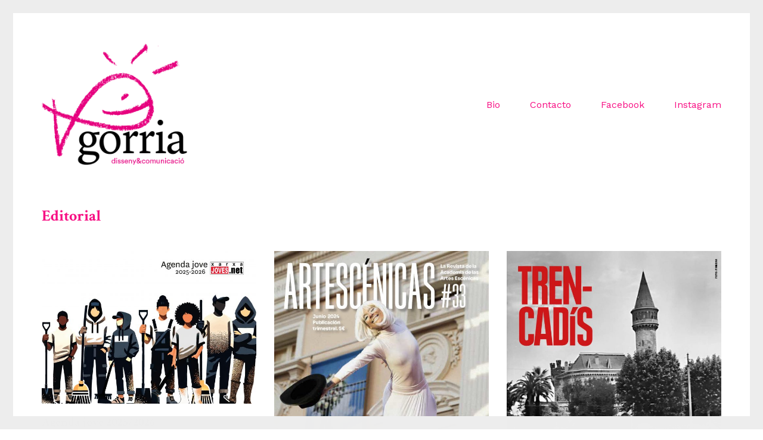

--- FILE ---
content_type: text/html; charset=UTF-8
request_url: http://gorria.info/portfolio-category/editorial/
body_size: 12090
content:
<!DOCTYPE html>
<html lang="es" class="no-js">
<head>
    <meta charset="UTF-8">
    <meta http-equiv="X-UA-Compatible" content="IE=edge">
    <meta name="viewport" content="width=device-width, initial-scale=1">

	<title>Editorial &#8211; Gorria</title>
<link rel='dns-prefetch' href='//fonts.googleapis.com' />
<link rel='dns-prefetch' href='//s.w.org' />
<link rel="alternate" type="application/rss+xml" title="Gorria &raquo; Feed" href="http://gorria.info/feed/" />
<link rel="alternate" type="application/rss+xml" title="Gorria &raquo; RSS de los comentarios" href="http://gorria.info/comments/feed/" />
<link rel="alternate" type="application/rss+xml" title="Gorria &raquo; Editorial Categoría de porfolio Feed" href="http://gorria.info/portfolio-category/editorial/feed/" />
		<script type="text/javascript">
			window._wpemojiSettings = {"baseUrl":"https:\/\/s.w.org\/images\/core\/emoji\/11\/72x72\/","ext":".png","svgUrl":"https:\/\/s.w.org\/images\/core\/emoji\/11\/svg\/","svgExt":".svg","source":{"concatemoji":"http:\/\/gorria.info\/wp-includes\/js\/wp-emoji-release.min.js?ver=4.9.28"}};
			!function(e,a,t){var n,r,o,i=a.createElement("canvas"),p=i.getContext&&i.getContext("2d");function s(e,t){var a=String.fromCharCode;p.clearRect(0,0,i.width,i.height),p.fillText(a.apply(this,e),0,0);e=i.toDataURL();return p.clearRect(0,0,i.width,i.height),p.fillText(a.apply(this,t),0,0),e===i.toDataURL()}function c(e){var t=a.createElement("script");t.src=e,t.defer=t.type="text/javascript",a.getElementsByTagName("head")[0].appendChild(t)}for(o=Array("flag","emoji"),t.supports={everything:!0,everythingExceptFlag:!0},r=0;r<o.length;r++)t.supports[o[r]]=function(e){if(!p||!p.fillText)return!1;switch(p.textBaseline="top",p.font="600 32px Arial",e){case"flag":return s([55356,56826,55356,56819],[55356,56826,8203,55356,56819])?!1:!s([55356,57332,56128,56423,56128,56418,56128,56421,56128,56430,56128,56423,56128,56447],[55356,57332,8203,56128,56423,8203,56128,56418,8203,56128,56421,8203,56128,56430,8203,56128,56423,8203,56128,56447]);case"emoji":return!s([55358,56760,9792,65039],[55358,56760,8203,9792,65039])}return!1}(o[r]),t.supports.everything=t.supports.everything&&t.supports[o[r]],"flag"!==o[r]&&(t.supports.everythingExceptFlag=t.supports.everythingExceptFlag&&t.supports[o[r]]);t.supports.everythingExceptFlag=t.supports.everythingExceptFlag&&!t.supports.flag,t.DOMReady=!1,t.readyCallback=function(){t.DOMReady=!0},t.supports.everything||(n=function(){t.readyCallback()},a.addEventListener?(a.addEventListener("DOMContentLoaded",n,!1),e.addEventListener("load",n,!1)):(e.attachEvent("onload",n),a.attachEvent("onreadystatechange",function(){"complete"===a.readyState&&t.readyCallback()})),(n=t.source||{}).concatemoji?c(n.concatemoji):n.wpemoji&&n.twemoji&&(c(n.twemoji),c(n.wpemoji)))}(window,document,window._wpemojiSettings);
		</script>
		<style type="text/css">
img.wp-smiley,
img.emoji {
	display: inline !important;
	border: none !important;
	box-shadow: none !important;
	height: 1em !important;
	width: 1em !important;
	margin: 0 .07em !important;
	vertical-align: -0.1em !important;
	background: none !important;
	padding: 0 !important;
}
</style>
<link rel='stylesheet' id='layerslider-css'  href='http://gorria.info/wp-content/plugins/LayerSlider/static/layerslider/css/layerslider.css?ver=6.9.2' type='text/css' media='all' />
<link rel='stylesheet' id='rs-plugin-settings-css'  href='http://gorria.info/wp-content/plugins/revslider/public/assets/css/rs6.css?ver=6.1.3' type='text/css' media='all' />
<style id='rs-plugin-settings-inline-css' type='text/css'>
#rs-demo-id {}
</style>
<link rel='stylesheet' id='bootstrap-css'  href='http://gorria.info/wp-content/themes/kalium/assets/css/bootstrap.css' type='text/css' media='all' />
<link rel='stylesheet' id='main-css'  href='http://gorria.info/wp-content/themes/kalium/assets/css/main.css?ver=2.9.4' type='text/css' media='all' />
<link rel='stylesheet' id='style-css'  href='http://gorria.info/wp-content/themes/kalium/style.css?ver=2.9.4' type='text/css' media='all' />
<link rel='stylesheet' id='custom-skin-css'  href='http://gorria.info/wp-content/themes/kalium/assets/css/custom-skin.css?ver=a4d459351e68483f57188f093709cf5d' type='text/css' media='all' />
<link rel='stylesheet' id='typolab-af177f89b1258c766c0d3c122ad20c56-css'  href='https://fonts.googleapis.com/css?family=Questrial%3Aregular%7CMontserrat%3A300%2Cregular%2Citalic%7CRoboto%3A100%2C100italic%2C300%2C300italic%2Cregular%2Citalic%2C500%2C500italic%2C700%2C700italic%2C900%2C900italic%7CQuestrial%3Aregular%7CMontserrat%3A300%2Cregular%2Citalic%7CWork+Sans%3Aregular%7CCrimson+Text%3Aregular%2C600%2C600italic%2C700%2C700italic&#038;subset=latin&#038;display=swap&#038;ver=94fd593f6f194d456158c9a482db980f' type='text/css' media='all' />
<!--[if lt IE 9]>
<link rel='stylesheet' id='vc_lte_ie9-css'  href='http://gorria.info/wp-content/plugins/js_composer/assets/css/vc_lte_ie9.min.css?ver=6.0.5' type='text/css' media='screen' />
<![endif]-->
    <script type="text/javascript">
        var ajaxurl = ajaxurl || 'http://gorria.info/wp-admin/admin-ajax.php';
		    </script><style id="typolab-font-variants">body,p{font-family:'Questrial';font-weight:400}h1,.h1,.page-heading h1,h2,.h2,.page-heading h2,h3,.h3,.page-heading h3,h4,.h4,.page-heading h4,h5,.h5,.page-heading h5,h6,.h6,.page-heading h6{font-family:'Montserrat';font-weight:300}.blog-posts .box-holder .post-info h2,.wpb_wrapper .lab-blog-posts .blog-post-entry .blog-post-content-container .blog-post-title,.single-blog-holder .blog-title h1,.blog-post-excerpt p,.post-info p,.blog-content-holder .post-content{font-family:'Montserrat';font-weight:300}.single-post .post .author-info{font-family:'Montserrat';font-weight:300}.single-post .post-comments--section-title h2{font-family:'Montserrat';font-weight:300}.font-3{font-family:'Roboto';font-weight:100}body,p{font-family:'Questrial';font-weight:400}h1,.h1,.page-heading h1,h2,.h2,.page-heading h2,h3,.h3,.page-heading h3,h4,.h4,.page-heading h4,h5,.h5,.page-heading h5,h6,.h6,.page-heading h6{font-family:'Montserrat';font-weight:300}.blog-posts .box-holder .post-info h2,.wpb_wrapper .lab-blog-posts .blog-post-entry .blog-post-content-container .blog-post-title,.single-blog-holder .blog-title h1,.blog-post-excerpt p,.post-info p,.blog-content-holder .post-content{font-family:'Montserrat';font-weight:300}.single-post .post .author-info{font-family:'Montserrat';font-weight:300}.single-post .post-comments--section-title h2{font-family:'Montserrat';font-weight:300}body,p{font-family:'Work Sans';font-weight:400}.font-10{font-family:'Crimson Text';font-weight:400}h1,h2,h3,h4,h5,h6{font-family:'Crimson Text';font-weight:700}.top-menu-container .top-menu ul li a{font-size:20px}</style><script type='text/javascript' src='http://gorria.info/wp-includes/js/jquery/jquery.js?ver=1.12.4'></script>
<script type='text/javascript' src='http://gorria.info/wp-includes/js/jquery/jquery-migrate.min.js?ver=1.4.1'></script>
<script type='text/javascript' src='http://gorria.info/wp-content/plugins/LayerSlider/static/layerslider/js/layerslider.kreaturamedia.jquery.js?ver=6.9.2'></script>
<script type='text/javascript' src='http://gorria.info/wp-content/plugins/LayerSlider/static/layerslider/js/layerslider.transitions.js?ver=6.9.2'></script>
<script type='text/javascript' src='http://gorria.info/wp-content/plugins/revslider/public/assets/js/revolution.tools.min.js?ver=6.0'></script>
<script type='text/javascript' src='http://gorria.info/wp-content/plugins/revslider/public/assets/js/rs6.min.js?ver=6.1.3'></script>
<meta name="generator" content="Powered by LayerSlider 6.9.2 - Multi-Purpose, Responsive, Parallax, Mobile-Friendly Slider Plugin for WordPress." />
<!-- LayerSlider updates and docs at: https://layerslider.kreaturamedia.com -->
<link rel='https://api.w.org/' href='http://gorria.info/wp-json/' />
<link rel="EditURI" type="application/rsd+xml" title="RSD" href="http://gorria.info/xmlrpc.php?rsd" />
<link rel="wlwmanifest" type="application/wlwmanifest+xml" href="http://gorria.info/wp-includes/wlwmanifest.xml" /> 
<meta name="generator" content="WordPress 4.9.28" />
				            <link rel="shortcut icon" href="//gorria.info/wp-content/uploads/2018/03/pezgorria12.png">
						<script>var mobile_menu_breakpoint = 769;</script><style>@media screen and (min-width:770px) { .mobile-menu-wrapper,.mobile-menu-overlay,.standard-menu-container .menu-bar-hidden-desktop {
display: none;

} }</style><style>@media screen and (max-width:769px) { .standard-menu-container > div,.standard-menu-container > nav,.main-header.menu-type-standard-menu .standard-menu-container div.menu>ul,.main-header.menu-type-standard-menu .standard-menu-container ul.menu,.menu-cart-icon-container {
display: none;

} }</style><style id="theme-custom-css">
.wpb_wrapper .section-title {text-align: center;}body.page .section-title h1, body.page .section-title h2, body.page .section-title h3 {margin-top: 60px !important;}.top-menu--widgets .widgettitle {color: #FFF;}.top-menu-container .top-menu ul li a:after {background-color: transparent;}.blog-posts .post-item .post-details .post-title a:after {display: none;}.wrapper {background:url(https://demo.kaliumtheme.com/freelancer/wp-content/uploads/2015/04/pattern-29.jpg);}.contact-form input,.comment-form input {background-color: transparent;}.example { color: red !important;}
</style>		<style type="text/css">.recentcomments a{display:inline !important;padding:0 !important;margin:0 !important;}</style>
		<meta name="generator" content="Powered by WPBakery Page Builder - drag and drop page builder for WordPress."/>
<meta name="generator" content="Powered by Slider Revolution 6.1.3 - responsive, Mobile-Friendly Slider Plugin for WordPress with comfortable drag and drop interface." />
<script type="text/javascript">function setREVStartSize(t){try{var h,e=document.getElementById(t.c).parentNode.offsetWidth;if(e=0===e||isNaN(e)?window.innerWidth:e,t.tabw=void 0===t.tabw?0:parseInt(t.tabw),t.thumbw=void 0===t.thumbw?0:parseInt(t.thumbw),t.tabh=void 0===t.tabh?0:parseInt(t.tabh),t.thumbh=void 0===t.thumbh?0:parseInt(t.thumbh),t.tabhide=void 0===t.tabhide?0:parseInt(t.tabhide),t.thumbhide=void 0===t.thumbhide?0:parseInt(t.thumbhide),t.mh=void 0===t.mh||""==t.mh||"auto"===t.mh?0:parseInt(t.mh,0),"fullscreen"===t.layout||"fullscreen"===t.l)h=Math.max(t.mh,window.innerHeight);else{for(var i in t.gw=Array.isArray(t.gw)?t.gw:[t.gw],t.rl)void 0!==t.gw[i]&&0!==t.gw[i]||(t.gw[i]=t.gw[i-1]);for(var i in t.gh=void 0===t.el||""===t.el||Array.isArray(t.el)&&0==t.el.length?t.gh:t.el,t.gh=Array.isArray(t.gh)?t.gh:[t.gh],t.rl)void 0!==t.gh[i]&&0!==t.gh[i]||(t.gh[i]=t.gh[i-1]);var r,a=new Array(t.rl.length),n=0;for(var i in t.tabw=t.tabhide>=e?0:t.tabw,t.thumbw=t.thumbhide>=e?0:t.thumbw,t.tabh=t.tabhide>=e?0:t.tabh,t.thumbh=t.thumbhide>=e?0:t.thumbh,t.rl)a[i]=t.rl[i]<window.innerWidth?0:t.rl[i];for(var i in r=a[0],a)r>a[i]&&0<a[i]&&(r=a[i],n=i);var d=e>t.gw[n]+t.tabw+t.thumbw?1:(e-(t.tabw+t.thumbw))/t.gw[n];h=t.gh[n]*d+(t.tabh+t.thumbh)}void 0===window.rs_init_css&&(window.rs_init_css=document.head.appendChild(document.createElement("style"))),document.getElementById(t.c).height=h,window.rs_init_css.innerHTML+="#"+t.c+"_wrapper { height: "+h+"px }"}catch(t){console.log("Failure at Presize of Slider:"+t)}};</script>
<noscript><style> .wpb_animate_when_almost_visible { opacity: 1; }</style></noscript></head>
<body class="archive tax-portfolio_category term-editorial term-21 has-page-borders wpb-js-composer js-comp-ver-6.0.5 vc_responsive">

<style>.page-border > .top-border, .page-border > .right-border, .page-border > .bottom-border, .page-border > .left-border {
padding: 11px;
 background: #EDEDED !important;

}</style><style>@media screen and (min-width: 768px) { body > .wrapper, .top-menu-container, .portfolio-description-container, .single-portfolio-holder .portfolio-navigation, .portfolio-slider-nav, .site-footer, .woocommerce-demo-store .woocommerce-store-notice {
margin: 22px;

} }</style><style>@media screen and (min-width: 992px) { .site-footer.fixed-footer {
left: 22px;
 right: 22px;

} }</style><style>.main-header.fullwidth-header, demo_store, .nivo-lightbox-theme-default .nivo-lightbox-close {
margin-left: 22px;
 margin-right: 22px;

}</style><style>.nivo-lightbox-theme-default .nivo-lightbox-close {
margin-top: 22px;
 margin-top: 22px;

}</style><style>body {
height: calc(100% - 44px);
 min-height: calc(100% - 44px);

}</style><div class="page-border wow fadeIn" data-wow-duration="1s" data-wow-delay="0.2s">
	<div class="top-border"></div>
	<div class="right-border"></div>
	<div class="bottom-border"></div>
	<div class="left-border"></div>
</div>
<div class="mobile-menu-wrapper mobile-menu-slide">
	
	<div class="mobile-menu-container">
		
		<ul id="menu-main-menu" class="menu"><li id="menu-item-3543" class="menu-item menu-item-type-post_type menu-item-object-page menu-item-3543"><a href="http://gorria.info/about-me/">Bio</a></li>
<li id="menu-item-3544" class="menu-item menu-item-type-post_type menu-item-object-page menu-item-3544"><a href="http://gorria.info/contact/">Contacto</a></li>
<li id="menu-item-3592" class="menu-item menu-item-type-custom menu-item-object-custom menu-item-3592"><a href="https://www.facebook.com/tomas.gorria">Facebook</a></li>
<li id="menu-item-3593" class="menu-item menu-item-type-custom menu-item-object-custom menu-item-3593"><a href="https://www.instagram.com/tgorria/">Instagram</a></li>
</ul>		
				<form role="search" method="get" class="search-form" action="http://gorria.info/">
			<input type="search" class="search-field" placeholder="Search site..." value="" name="s" id="search_mobile_inp" />
			
			<label for="search_mobile_inp">
				<i class="fa fa-search"></i>
			</label>
			
			<input type="submit" class="search-submit" value="Go" />
		</form>
				
		
        		
	</div>
	
</div>

<div class="mobile-menu-overlay"></div>
<div class="wrapper" id="main-wrapper">

	    <header class="site-header main-header menu-type-standard-menu">

        <div class="container">

            <div class="logo-and-menu-container">

				
                <div itemscope itemtype="http://schema.org/Organization" class="logo-column">

					<style>.header-logo.logo-image {
width: 250px;
 height: 206.14035087719px;

}</style><style>@media screen and (max-width: 769px) { .header-logo.logo-image {
width: 300px ;
 height: 247.36842105263px ;

} }</style><a itemprop="url" href="http://gorria.info" class="header-logo logo-image">
		<img itemprop="logo" src="//gorria.info/wp-content/uploads/2019/03/Captura-de-pantalla-2019-03-21-00.08.33.png" width="570" height="470" class="main-logo" alt="Gorria" />
</a>


                </div>

				
                <div class="menu-column">
					                            <div class="menu-items-blocks standard-menu-container menu-skin-main reveal-fade dropdown-caret">

                                <nav><ul id="menu-main-menu-1" class="menu"><li class="menu-item menu-item-type-post_type menu-item-object-page menu-item-3543"><a href="http://gorria.info/about-me/"><span>Bio</span></a></li>
<li class="menu-item menu-item-type-post_type menu-item-object-page menu-item-3544"><a href="http://gorria.info/contact/"><span>Contacto</span></a></li>
<li class="menu-item menu-item-type-custom menu-item-object-custom menu-item-3592"><a href="https://www.facebook.com/tomas.gorria"><span>Facebook</span></a></li>
<li class="menu-item menu-item-type-custom menu-item-object-custom menu-item-3593"><a href="https://www.instagram.com/tgorria/"><span>Instagram</span></a></li>
</ul></nav>

								
                                <a class="menu-bar menu-skin-main menu-bar-hidden-desktop" href="#" aria-label="Mobile menu">
									        <span class="ham"></span>
		                                </a>
                            </div>
							                </div>
            </div>

			
        </div>

    </header>

    <script type="text/javascript">
		var headerOptions = headerOptions || {};
		jQuery.extend( headerOptions, {"stickyHeader":false} );
    </script>
<style>#portfolio-1.portfolio-holder .item-box .photo .on-hover {
background-color: #ffffff !important;

}</style><div id="portfolio-1-container" class="portfolio-container-and-title portfolio-loop-layout-type-1 container">
	
	<div class="portfolio-title-holder portfolio-title-holder--update-category-descriptions">
		<div class="pt-column pt-column-title">
		<div class="section-title no-bottom-margin">
						<h1>Editorial</h1>
						<div class="term-description"></div>
		</div>
	</div>
	
	</div>
	<div class="page-container">
		<div class="row">
			
						
			<div id="portfolio-1" class="portfolio-holder portfolio-type-1 is-masonry-layout sort-by-js">
				<div class="portfolio-item portfolio-item-type-3 has-padding w4 dynamic-height-image post-4728 portfolio type-portfolio status-publish has-post-thumbnail hentry portfolio_category-editorial portfolio_category-libros" data-portfolio-item-id="4728" data-terms="editorial libros">
	
		
		
	<div class="item-box wow fadeInLab">
		<div class="photo">
			<a href="http://gorria.info/portfolio/agenda-jove-2025-2026/" class="item-link">
				<span class="image-placeholder" style="padding-bottom:71.29770992%;background-color:#eeeeee"><img width="655"  height="467"  class="attachment-portfolio-img-3 size-portfolio-img-3 img-4729 lazyload"  alt=""  data-src="http://gorria.info/wp-content/uploads/2026/01/cubiertaspliegos_Página_1-655x467.jpg"  data-srcset="http://gorria.info/wp-content/uploads/2026/01/cubiertaspliegos_Página_1-655x467.jpg 655w, http://gorria.info/wp-content/uploads/2026/01/cubiertaspliegos_Página_1-300x214.jpg 300w, http://gorria.info/wp-content/uploads/2026/01/cubiertaspliegos_Página_1-768x547.jpg 768w, http://gorria.info/wp-content/uploads/2026/01/cubiertaspliegos_Página_1-1024x730.jpg 1024w, http://gorria.info/wp-content/uploads/2026/01/cubiertaspliegos_Página_1-1116x796.jpg 1116w, http://gorria.info/wp-content/uploads/2026/01/cubiertaspliegos_Página_1-806x575.jpg 806w, http://gorria.info/wp-content/uploads/2026/01/cubiertaspliegos_Página_1-558x398.jpg 558w"  data-sizes="(max-width: 655px) 100vw, 655px" /></span>
								<span class="on-hover opacity-yes">
											<i class="icon icon-basic-eye"></i>
									</span>
							</a>
		</div>

		<div class="info">
			<h3>
				<a href="http://gorria.info/portfolio/agenda-jove-2025-2026/" class="item-link">
					Agenda jove 2025/2026				</a>
			</h3>

			<p class="terms"><a href="http://gorria.info/portfolio-category/editorial/" data-term="editorial">
			Editorial		</a>, <a href="http://gorria.info/portfolio-category/libros/" data-term="libros">
			Libros		</a></p>		</div>
	</div>
	
		
</div><div class="portfolio-item portfolio-item-type-1 has-padding w4 dynamic-height-image post-4675 portfolio type-portfolio status-publish has-post-thumbnail hentry portfolio_category-editorial portfolio_category-revistas" data-portfolio-item-id="4675" data-terms="editorial revistas">
	
		
		
	<div class="item-box wow fadeInLab" data-wow-delay="0.15s">
		<div class="photo">
			<a href="http://gorria.info/portfolio/revista-artescenicas/" class="item-link">
				<span class="image-placeholder" style="padding-bottom:128.09160305%;background-color:#eeeeee"><img width="655"  height="839"  class="attachment-portfolio-img-3 size-portfolio-img-3 img-4721 lazyload"  alt=""  data-src="http://gorria.info/wp-content/uploads/2024/08/AAEE33Edigitalok_Página_01-655x839.jpg"  data-srcset="http://gorria.info/wp-content/uploads/2024/08/AAEE33Edigitalok_Página_01-655x839.jpg 655w, http://gorria.info/wp-content/uploads/2024/08/AAEE33Edigitalok_Página_01-234x300.jpg 234w, http://gorria.info/wp-content/uploads/2024/08/AAEE33Edigitalok_Página_01-768x983.jpg 768w, http://gorria.info/wp-content/uploads/2024/08/AAEE33Edigitalok_Página_01-800x1024.jpg 800w, http://gorria.info/wp-content/uploads/2024/08/AAEE33Edigitalok_Página_01-1116x1429.jpg 1116w, http://gorria.info/wp-content/uploads/2024/08/AAEE33Edigitalok_Página_01-806x1032.jpg 806w, http://gorria.info/wp-content/uploads/2024/08/AAEE33Edigitalok_Página_01-558x714.jpg 558w"  data-sizes="(max-width: 655px) 100vw, 655px" /></span>
								<span class="on-hover opacity-yes">
											<i class="icon icon-basic-eye"></i>
									</span>
							</a>
		</div>

		<div class="info">
			<h3>
				<a href="http://gorria.info/portfolio/revista-artescenicas/" class="item-link">
					Revista Artescénicas				</a>
			</h3>

			<p class="terms"><a href="http://gorria.info/portfolio-category/editorial/" data-term="editorial">
			Editorial		</a>, <a href="http://gorria.info/portfolio-category/revistas/" data-term="revistas">
			Revistas		</a></p>		</div>
	</div>
	
		
</div><div class="portfolio-item portfolio-item-type-1 has-padding w4 dynamic-height-image post-4624 portfolio type-portfolio status-publish has-post-thumbnail hentry portfolio_category-editorial portfolio_category-revistas" data-portfolio-item-id="4624" data-terms="editorial revistas">
	
		
		
	<div class="item-box wow fadeInLab" data-wow-delay="0.3s">
		<div class="photo">
			<a href="http://gorria.info/portfolio/revista-trencadis03/" class="item-link">
				<span class="image-placeholder" style="padding-bottom:141.52671756%;background-color:#eeeeee"><img width="655"  height="927"  class="attachment-portfolio-img-3 size-portfolio-img-3 img-4628 lazyload"  alt=""  data-src="http://gorria.info/wp-content/uploads/2024/03/trencadis3A4-655x927.jpg"  data-srcset="http://gorria.info/wp-content/uploads/2024/03/trencadis3A4-655x927.jpg 655w, http://gorria.info/wp-content/uploads/2024/03/trencadis3A4-212x300.jpg 212w, http://gorria.info/wp-content/uploads/2024/03/trencadis3A4-768x1087.jpg 768w, http://gorria.info/wp-content/uploads/2024/03/trencadis3A4-724x1024.jpg 724w, http://gorria.info/wp-content/uploads/2024/03/trencadis3A4-806x1141.jpg 806w, http://gorria.info/wp-content/uploads/2024/03/trencadis3A4-558x790.jpg 558w, http://gorria.info/wp-content/uploads/2024/03/trencadis3A4.jpg 1033w"  data-sizes="(max-width: 655px) 100vw, 655px" /></span>
								<span class="on-hover opacity-yes">
											<i class="icon icon-basic-eye"></i>
									</span>
							</a>
		</div>

		<div class="info">
			<h3>
				<a href="http://gorria.info/portfolio/revista-trencadis03/" class="item-link">
					Revista Trencadís#03				</a>
			</h3>

			<p class="terms"><a href="http://gorria.info/portfolio-category/editorial/" data-term="editorial">
			Editorial		</a>, <a href="http://gorria.info/portfolio-category/revistas/" data-term="revistas">
			Revistas		</a></p>		</div>
	</div>
	
		
</div><div class="portfolio-item portfolio-item-type-1 has-padding w4 dynamic-height-image post-4597 portfolio type-portfolio status-publish has-post-thumbnail hentry portfolio_category-editorial portfolio_category-exposiciones portfolio_category-grafico" data-portfolio-item-id="4597" data-terms="editorial exposiciones grafico">
	
		
		
	<div class="item-box wow fadeInLab" data-wow-delay="0.45s">
		<div class="photo">
			<a href="http://gorria.info/portfolio/lombra-de-les-lletres/" class="item-link">
				<span class="image-placeholder" style="padding-bottom:57.70992366%;background-color:#eeeeee"><img width="655"  height="378"  class="attachment-portfolio-img-3 size-portfolio-img-3 img-4600 lazyload"  alt=""  data-src="http://gorria.info/wp-content/uploads/2024/02/logo-655x378.jpg"  data-srcset="http://gorria.info/wp-content/uploads/2024/02/logo-655x378.jpg 655w, http://gorria.info/wp-content/uploads/2024/02/logo-300x173.jpg 300w, http://gorria.info/wp-content/uploads/2024/02/logo-768x443.jpg 768w, http://gorria.info/wp-content/uploads/2024/02/logo-1024x591.jpg 1024w, http://gorria.info/wp-content/uploads/2024/02/logo-1116x644.jpg 1116w, http://gorria.info/wp-content/uploads/2024/02/logo-806x465.jpg 806w, http://gorria.info/wp-content/uploads/2024/02/logo-558x322.jpg 558w"  data-sizes="(max-width: 655px) 100vw, 655px" /></span>
								<span class="on-hover opacity-yes">
											<i class="icon icon-basic-eye"></i>
									</span>
							</a>
		</div>

		<div class="info">
			<h3>
				<a href="http://gorria.info/portfolio/lombra-de-les-lletres/" class="item-link">
					L&#8217;ombra de les lletres				</a>
			</h3>

			<p class="terms"><a href="http://gorria.info/portfolio-category/editorial/" data-term="editorial">
			Editorial		</a>, <a href="http://gorria.info/portfolio-category/exposiciones/" data-term="exposiciones">
			Exposiciones		</a>, <a href="http://gorria.info/portfolio-category/grafico/" data-term="grafico">
			Gráfico		</a></p>		</div>
	</div>
	
		
</div><div class="portfolio-item portfolio-item-type-1 has-padding w4 dynamic-height-image post-4607 portfolio type-portfolio status-publish has-post-thumbnail hentry portfolio_category-editorial portfolio_category-exposiciones" data-portfolio-item-id="4607" data-terms="editorial exposiciones">
	
		
		
	<div class="item-box wow fadeInLab" data-wow-delay="0.6s">
		<div class="photo">
			<a href="http://gorria.info/portfolio/exposicion-rafael-perez-contel/" class="item-link">
				<span class="image-placeholder" style="padding-bottom:59.38931298%;background-color:#eeeeee"><img width="655"  height="389"  class="attachment-portfolio-img-3 size-portfolio-img-3 img-4618 lazyload"  alt=""  data-src="http://gorria.info/wp-content/uploads/2024/03/IMG20230406133351-655x389.jpg"  data-srcset="http://gorria.info/wp-content/uploads/2024/03/IMG20230406133351-655x389.jpg 655w, http://gorria.info/wp-content/uploads/2024/03/IMG20230406133351-300x178.jpg 300w, http://gorria.info/wp-content/uploads/2024/03/IMG20230406133351-768x456.jpg 768w, http://gorria.info/wp-content/uploads/2024/03/IMG20230406133351-1024x607.jpg 1024w, http://gorria.info/wp-content/uploads/2024/03/IMG20230406133351-1116x662.jpg 1116w, http://gorria.info/wp-content/uploads/2024/03/IMG20230406133351-806x478.jpg 806w, http://gorria.info/wp-content/uploads/2024/03/IMG20230406133351-558x331.jpg 558w"  data-sizes="(max-width: 655px) 100vw, 655px" /></span>
								<span class="on-hover opacity-yes">
											<i class="icon icon-basic-eye"></i>
									</span>
							</a>
		</div>

		<div class="info">
			<h3>
				<a href="http://gorria.info/portfolio/exposicion-rafael-perez-contel/" class="item-link">
					Exposición Rafael Pérez Contel				</a>
			</h3>

			<p class="terms"><a href="http://gorria.info/portfolio-category/editorial/" data-term="editorial">
			Editorial		</a>, <a href="http://gorria.info/portfolio-category/exposiciones/" data-term="exposiciones">
			Exposiciones		</a></p>		</div>
	</div>
	
		
</div><div class="portfolio-item portfolio-item-type-2 has-padding w4 dynamic-height-image post-4570 portfolio type-portfolio status-publish has-post-thumbnail hentry portfolio_category-editorial portfolio_category-identidad portfolio_category-web" data-portfolio-item-id="4570" data-terms="editorial identidad web">
	
		
		
	<div class="item-box wow fadeInLab" data-wow-delay="0.75s">
		<div class="photo">
			<a href="http://gorria.info/portfolio/revista-trencadis/" class="item-link">
				<span class="image-placeholder" style="padding-bottom:133.53293413%;background-color:#eeeeee"><img width="501"  height="669"  class="attachment-portfolio-img-3 size-portfolio-img-3 img-4572 lazyload"  alt=""  data-src="http://gorria.info/wp-content/uploads/2023/03/portadatrencadis.png"  data-srcset="http://gorria.info/wp-content/uploads/2023/03/portadatrencadis.png 501w, http://gorria.info/wp-content/uploads/2023/03/portadatrencadis-225x300.png 225w"  data-sizes="(max-width: 501px) 100vw, 501px" /></span>
								<span class="on-hover opacity-yes">
											<i class="icon icon-basic-eye"></i>
									</span>
							</a>
		</div>

		<div class="info">
			<h3>
				<a href="http://gorria.info/portfolio/revista-trencadis/" class="item-link">
					Revista Trencadís				</a>
			</h3>

			<p class="terms"><a href="http://gorria.info/portfolio-category/editorial/" data-term="editorial">
			Editorial		</a>, <a href="http://gorria.info/portfolio-category/identidad/" data-term="identidad">
			Identidad		</a>, <a href="http://gorria.info/portfolio-category/web/" data-term="web">
			Web		</a></p>		</div>
	</div>
	
		
</div><div class="portfolio-item portfolio-item-type-2 has-padding w4 dynamic-height-image post-4512 portfolio type-portfolio status-publish has-post-thumbnail hentry portfolio_category-editorial portfolio_category-grafico" data-portfolio-item-id="4512" data-terms="editorial grafico">
	
		
		
	<div class="item-box wow fadeInLab">
		<div class="photo">
			<a href="http://gorria.info/portfolio/cartel-pechakucha-36/" class="item-link">
				<span class="image-placeholder" style="padding-bottom:150.99236641%;background-color:#eeeeee"><img width="655"  height="989"  class="attachment-portfolio-img-3 size-portfolio-img-3 img-4513 lazyload"  alt=""  data-src="http://gorria.info/wp-content/uploads/2022/10/pecha36a3plus2-655x989.jpg"  data-srcset="http://gorria.info/wp-content/uploads/2022/10/pecha36a3plus2-655x989.jpg 655w, http://gorria.info/wp-content/uploads/2022/10/pecha36a3plus2-199x300.jpg 199w, http://gorria.info/wp-content/uploads/2022/10/pecha36a3plus2-768x1159.jpg 768w, http://gorria.info/wp-content/uploads/2022/10/pecha36a3plus2-678x1024.jpg 678w, http://gorria.info/wp-content/uploads/2022/10/pecha36a3plus2-1116x1684.jpg 1116w, http://gorria.info/wp-content/uploads/2022/10/pecha36a3plus2-806x1216.jpg 806w, http://gorria.info/wp-content/uploads/2022/10/pecha36a3plus2-558x842.jpg 558w"  data-sizes="(max-width: 655px) 100vw, 655px" /></span>
								<span class="on-hover opacity-yes">
											<i class="icon icon-basic-eye"></i>
									</span>
							</a>
		</div>

		<div class="info">
			<h3>
				<a href="http://gorria.info/portfolio/cartel-pechakucha-36/" class="item-link">
					Cartel Pechakucha # 36				</a>
			</h3>

			<p class="terms"><a href="http://gorria.info/portfolio-category/editorial/" data-term="editorial">
			Editorial		</a>, <a href="http://gorria.info/portfolio-category/grafico/" data-term="grafico">
			Gráfico		</a></p>		</div>
	</div>
	
		
</div><div class="portfolio-item portfolio-item-type-1 has-padding w4 dynamic-height-image post-4438 portfolio type-portfolio status-publish has-post-thumbnail hentry portfolio_category-editorial portfolio_category-grafico portfolio_category-libros portfolio_category-web" data-portfolio-item-id="4438" data-terms="editorial grafico libros web">
	
		
		
	<div class="item-box wow fadeInLab" data-wow-delay="0.15s">
		<div class="photo">
			<a href="http://gorria.info/portfolio/anuari-cultural-valencia/" class="item-link">
				<span class="image-placeholder" style="padding-bottom:96.33587786%;background-color:#eeeeee"><img width="655"  height="631"  class="attachment-portfolio-img-3 size-portfolio-img-3 img-4453 lazyload"  alt=""  data-src="http://gorria.info/wp-content/uploads/2021/06/cubiertasvalencia-e1641893185488-655x631.jpg"  data-srcset="http://gorria.info/wp-content/uploads/2021/06/cubiertasvalencia-e1641893185488-655x631.jpg 655w, http://gorria.info/wp-content/uploads/2021/06/cubiertasvalencia-e1641893185488-300x289.jpg 300w, http://gorria.info/wp-content/uploads/2021/06/cubiertasvalencia-e1641893185488-768x740.jpg 768w, http://gorria.info/wp-content/uploads/2021/06/cubiertasvalencia-e1641893185488-1024x987.jpg 1024w, http://gorria.info/wp-content/uploads/2021/06/cubiertasvalencia-e1641893185488-1116x1076.jpg 1116w, http://gorria.info/wp-content/uploads/2021/06/cubiertasvalencia-e1641893185488-806x777.jpg 806w, http://gorria.info/wp-content/uploads/2021/06/cubiertasvalencia-e1641893185488-558x538.jpg 558w, http://gorria.info/wp-content/uploads/2021/06/cubiertasvalencia-e1641893185488-35x35.jpg 35w"  data-sizes="(max-width: 655px) 100vw, 655px" /></span>
								<span class="on-hover opacity-yes">
											<i class="icon icon-basic-eye"></i>
									</span>
							</a>
		</div>

		<div class="info">
			<h3>
				<a href="http://gorria.info/portfolio/anuari-cultural-valencia/" class="item-link">
					Anuari cultural valencià				</a>
			</h3>

			<p class="terms"><a href="http://gorria.info/portfolio-category/editorial/" data-term="editorial">
			Editorial		</a>, <a href="http://gorria.info/portfolio-category/grafico/" data-term="grafico">
			Gráfico		</a>, <a href="http://gorria.info/portfolio-category/libros/" data-term="libros">
			Libros		</a>, <a href="http://gorria.info/portfolio-category/web/" data-term="web">
			Web		</a></p>		</div>
	</div>
	
		
</div><div class="portfolio-item portfolio-item-type-1 has-padding w4 dynamic-height-image post-4547 portfolio type-portfolio status-publish has-post-thumbnail hentry portfolio_category-editorial portfolio_category-grafico" data-portfolio-item-id="4547" data-terms="editorial grafico">
	
		
		
	<div class="item-box wow fadeInLab" data-wow-delay="0.3s">
		<div class="photo">
			<a href="http://gorria.info/portfolio/carteles-teatro/" class="item-link">
				<span class="image-placeholder" style="padding-bottom:141.37404580%;background-color:#eeeeee"><img width="655"  height="926"  class="attachment-portfolio-img-3 size-portfolio-img-3 img-4553 lazyload"  alt=""  data-src="http://gorria.info/wp-content/uploads/2022/10/crimenes2-1-655x926.jpg"  data-srcset="http://gorria.info/wp-content/uploads/2022/10/crimenes2-1-655x926.jpg 655w, http://gorria.info/wp-content/uploads/2022/10/crimenes2-1-212x300.jpg 212w, http://gorria.info/wp-content/uploads/2022/10/crimenes2-1-768x1086.jpg 768w, http://gorria.info/wp-content/uploads/2022/10/crimenes2-1-724x1024.jpg 724w, http://gorria.info/wp-content/uploads/2022/10/crimenes2-1-1116x1578.jpg 1116w, http://gorria.info/wp-content/uploads/2022/10/crimenes2-1-806x1140.jpg 806w, http://gorria.info/wp-content/uploads/2022/10/crimenes2-1-558x789.jpg 558w"  data-sizes="(max-width: 655px) 100vw, 655px" /></span>
								<span class="on-hover opacity-yes">
											<i class="icon icon-basic-eye"></i>
									</span>
							</a>
		</div>

		<div class="info">
			<h3>
				<a href="http://gorria.info/portfolio/carteles-teatro/" class="item-link">
					Carteles teatro				</a>
			</h3>

			<p class="terms"><a href="http://gorria.info/portfolio-category/editorial/" data-term="editorial">
			Editorial		</a>, <a href="http://gorria.info/portfolio-category/grafico/" data-term="grafico">
			Gráfico		</a></p>		</div>
	</div>
	
		
</div><div class="portfolio-item portfolio-item-type-1 has-padding w4 dynamic-height-image post-4536 portfolio type-portfolio status-publish has-post-thumbnail hentry portfolio_category-editorial portfolio_category-grafico" data-portfolio-item-id="4536" data-terms="editorial grafico">
	
		
		
	<div class="item-box wow fadeInLab" data-wow-delay="0.45s">
		<div class="photo">
			<a href="http://gorria.info/portfolio/carteles/" class="item-link">
				<span class="image-placeholder" style="padding-bottom:141.37404580%;background-color:#eeeeee"><img width="655"  height="926"  class="attachment-portfolio-img-3 size-portfolio-img-3 img-4537 lazyload"  alt=""  data-src="http://gorria.info/wp-content/uploads/2022/10/cartel-655x926.jpeg"  data-srcset="http://gorria.info/wp-content/uploads/2022/10/cartel-655x926.jpeg 655w, http://gorria.info/wp-content/uploads/2022/10/cartel-212x300.jpeg 212w, http://gorria.info/wp-content/uploads/2022/10/cartel-768x1086.jpeg 768w, http://gorria.info/wp-content/uploads/2022/10/cartel-724x1024.jpeg 724w, http://gorria.info/wp-content/uploads/2022/10/cartel-1116x1578.jpeg 1116w, http://gorria.info/wp-content/uploads/2022/10/cartel-806x1140.jpeg 806w, http://gorria.info/wp-content/uploads/2022/10/cartel-558x789.jpeg 558w"  data-sizes="(max-width: 655px) 100vw, 655px" /></span>
								<span class="on-hover opacity-yes">
											<i class="icon icon-basic-eye"></i>
									</span>
							</a>
		</div>

		<div class="info">
			<h3>
				<a href="http://gorria.info/portfolio/carteles/" class="item-link">
					Carteles Filología				</a>
			</h3>

			<p class="terms"><a href="http://gorria.info/portfolio-category/editorial/" data-term="editorial">
			Editorial		</a>, <a href="http://gorria.info/portfolio-category/grafico/" data-term="grafico">
			Gráfico		</a></p>		</div>
	</div>
	
		
</div><div class="portfolio-item portfolio-item-type-1 has-padding w4 dynamic-height-image post-4530 portfolio type-portfolio status-publish has-post-thumbnail hentry portfolio_category-campanas portfolio_category-editorial portfolio_category-grafico" data-portfolio-item-id="4530" data-terms="campanas editorial grafico">
	
		
		
	<div class="item-box wow fadeInLab" data-wow-delay="0.6s">
		<div class="photo">
			<a href="http://gorria.info/portfolio/diptico-valencia-acull/" class="item-link">
				<span class="image-placeholder" style="padding-bottom:72.21374046%;background-color:#eeeeee"><img width="655"  height="473"  class="attachment-portfolio-img-3 size-portfolio-img-3 img-4531 lazyload"  alt=""  data-src="http://gorria.info/wp-content/uploads/2022/10/castella_Página_1-655x473.jpg"  data-srcset="http://gorria.info/wp-content/uploads/2022/10/castella_Página_1-655x473.jpg 655w, http://gorria.info/wp-content/uploads/2022/10/castella_Página_1-300x217.jpg 300w, http://gorria.info/wp-content/uploads/2022/10/castella_Página_1-768x555.jpg 768w, http://gorria.info/wp-content/uploads/2022/10/castella_Página_1-1024x740.jpg 1024w, http://gorria.info/wp-content/uploads/2022/10/castella_Página_1-1116x807.jpg 1116w, http://gorria.info/wp-content/uploads/2022/10/castella_Página_1-806x582.jpg 806w, http://gorria.info/wp-content/uploads/2022/10/castella_Página_1-558x403.jpg 558w"  data-sizes="(max-width: 655px) 100vw, 655px" /></span>
								<span class="on-hover opacity-yes">
											<i class="icon icon-basic-eye"></i>
									</span>
							</a>
		</div>

		<div class="info">
			<h3>
				<a href="http://gorria.info/portfolio/diptico-valencia-acull/" class="item-link">
					Diptico València Acull				</a>
			</h3>

			<p class="terms"><a href="http://gorria.info/portfolio-category/campanas/" data-term="campanas">
			Campañas		</a>, <a href="http://gorria.info/portfolio-category/editorial/" data-term="editorial">
			Editorial		</a>, <a href="http://gorria.info/portfolio-category/grafico/" data-term="grafico">
			Gráfico		</a></p>		</div>
	</div>
	
		
</div><div class="portfolio-item portfolio-item-type-1 has-padding w4 dynamic-height-image post-4519 portfolio type-portfolio status-publish has-post-thumbnail hentry portfolio_category-editorial" data-portfolio-item-id="4519" data-terms="editorial">
	
		
		
	<div class="item-box wow fadeInLab" data-wow-delay="0.75s">
		<div class="photo">
			<a href="http://gorria.info/portfolio/recetario-costa-brava/" class="item-link">
				<span class="image-placeholder" style="padding-bottom:74.96183206%;background-color:#eeeeee"><img width="655"  height="491"  class="attachment-portfolio-img-3 size-portfolio-img-3 img-4523 lazyload"  alt=""  data-src="http://gorria.info/wp-content/uploads/2022/10/Recetariototal2_Página_27-655x491.jpg"  data-srcset="http://gorria.info/wp-content/uploads/2022/10/Recetariototal2_Página_27-655x491.jpg 655w, http://gorria.info/wp-content/uploads/2022/10/Recetariototal2_Página_27-300x225.jpg 300w, http://gorria.info/wp-content/uploads/2022/10/Recetariototal2_Página_27-768x576.jpg 768w, http://gorria.info/wp-content/uploads/2022/10/Recetariototal2_Página_27-558x419.jpg 558w, http://gorria.info/wp-content/uploads/2022/10/Recetariototal2_Página_27.jpg 800w"  data-sizes="(max-width: 655px) 100vw, 655px" /></span>
								<span class="on-hover opacity-yes">
											<i class="icon icon-basic-eye"></i>
									</span>
							</a>
		</div>

		<div class="info">
			<h3>
				<a href="http://gorria.info/portfolio/recetario-costa-brava/" class="item-link">
					Recetario Costa Brava				</a>
			</h3>

			<p class="terms"><a href="http://gorria.info/portfolio-category/editorial/" data-term="editorial">
			Editorial		</a></p>		</div>
	</div>
	
		
</div><div class="portfolio-item portfolio-item-type-1 has-padding w4 dynamic-height-image post-4497 portfolio type-portfolio status-publish has-post-thumbnail hentry portfolio_category-editorial portfolio_category-exposiciones portfolio_category-grafico" data-portfolio-item-id="4497" data-terms="editorial exposiciones grafico">
	
		
		
	<div class="item-box wow fadeInLab">
		<div class="photo">
			<a href="http://gorria.info/portfolio/exposicion-machado-a-rocafort/" class="item-link">
				<span class="image-placeholder" style="padding-bottom:142.90076336%;background-color:#eeeeee"><img width="655"  height="936"  class="attachment-portfolio-img-3 size-portfolio-img-3 img-4503 lazyload"  alt=""  data-src="http://gorria.info/wp-content/uploads/2022/07/cartelentrada2-655x936.png"  data-srcset="http://gorria.info/wp-content/uploads/2022/07/cartelentrada2-655x936.png 655w, http://gorria.info/wp-content/uploads/2022/07/cartelentrada2-210x300.png 210w, http://gorria.info/wp-content/uploads/2022/07/cartelentrada2-558x797.png 558w, http://gorria.info/wp-content/uploads/2022/07/cartelentrada2.png 700w"  data-sizes="(max-width: 655px) 100vw, 655px" /></span>
								<span class="on-hover opacity-yes">
											<i class="icon icon-basic-eye"></i>
									</span>
							</a>
		</div>

		<div class="info">
			<h3>
				<a href="http://gorria.info/portfolio/exposicion-machado-a-rocafort/" class="item-link">
					Exposición Machado a Rocafort				</a>
			</h3>

			<p class="terms"><a href="http://gorria.info/portfolio-category/editorial/" data-term="editorial">
			Editorial		</a>, <a href="http://gorria.info/portfolio-category/exposiciones/" data-term="exposiciones">
			Exposiciones		</a>, <a href="http://gorria.info/portfolio-category/grafico/" data-term="grafico">
			Gráfico		</a></p>		</div>
	</div>
	
		
</div><div class="portfolio-item portfolio-item-type-1 has-padding w4 dynamic-height-image post-4493 portfolio type-portfolio status-publish has-post-thumbnail hentry portfolio_category-editorial portfolio_category-grafico portfolio_category-libros" data-portfolio-item-id="4493" data-terms="editorial grafico libros">
	
		
		
	<div class="item-box wow fadeInLab" data-wow-delay="0.15s">
		<div class="photo">
			<a href="http://gorria.info/portfolio/portada-libro/" class="item-link">
				<span class="image-placeholder" style="padding-bottom:146.25954198%;background-color:#eeeeee"><img width="655"  height="958"  class="attachment-portfolio-img-3 size-portfolio-img-3 img-4495 lazyload"  alt=""  data-src="http://gorria.info/wp-content/uploads/2022/07/portadalibrotirantloblanc-1-655x958.jpg"  data-srcset="http://gorria.info/wp-content/uploads/2022/07/portadalibrotirantloblanc-1-655x958.jpg 655w, http://gorria.info/wp-content/uploads/2022/07/portadalibrotirantloblanc-1-205x300.jpg 205w, http://gorria.info/wp-content/uploads/2022/07/portadalibrotirantloblanc-1-768x1123.jpg 768w, http://gorria.info/wp-content/uploads/2022/07/portadalibrotirantloblanc-1-700x1024.jpg 700w, http://gorria.info/wp-content/uploads/2022/07/portadalibrotirantloblanc-1-1116x1633.jpg 1116w, http://gorria.info/wp-content/uploads/2022/07/portadalibrotirantloblanc-1-806x1179.jpg 806w, http://gorria.info/wp-content/uploads/2022/07/portadalibrotirantloblanc-1-558x816.jpg 558w, http://gorria.info/wp-content/uploads/2022/07/portadalibrotirantloblanc-1.jpg 1346w"  data-sizes="(max-width: 655px) 100vw, 655px" /></span>
								<span class="on-hover opacity-yes">
											<i class="icon icon-basic-eye"></i>
									</span>
							</a>
		</div>

		<div class="info">
			<h3>
				<a href="http://gorria.info/portfolio/portada-libro/" class="item-link">
					Portada libro				</a>
			</h3>

			<p class="terms"><a href="http://gorria.info/portfolio-category/editorial/" data-term="editorial">
			Editorial		</a>, <a href="http://gorria.info/portfolio-category/grafico/" data-term="grafico">
			Gráfico		</a>, <a href="http://gorria.info/portfolio-category/libros/" data-term="libros">
			Libros		</a></p>		</div>
	</div>
	
		
</div><div class="portfolio-item portfolio-item-type-1 has-padding w4 dynamic-height-image post-4487 portfolio type-portfolio status-publish has-post-thumbnail hentry portfolio_category-editorial portfolio_category-ilustracion" data-portfolio-item-id="4487" data-terms="editorial ilustracion">
	
		
		
	<div class="item-box wow fadeInLab" data-wow-delay="0.3s">
		<div class="photo">
			<a href="http://gorria.info/portfolio/lectura-dantis-online/" class="item-link">
				<span class="image-placeholder" style="padding-bottom:141.37404580%;background-color:#eeeeee"><img width="655"  height="926"  class="attachment-portfolio-img-3 size-portfolio-img-3 img-4488 lazyload"  alt=""  data-src="http://gorria.info/wp-content/uploads/2022/07/cartela3danteonline32021-655x926.jpg"  data-srcset="http://gorria.info/wp-content/uploads/2022/07/cartela3danteonline32021-655x926.jpg 655w, http://gorria.info/wp-content/uploads/2022/07/cartela3danteonline32021-212x300.jpg 212w, http://gorria.info/wp-content/uploads/2022/07/cartela3danteonline32021-768x1086.jpg 768w, http://gorria.info/wp-content/uploads/2022/07/cartela3danteonline32021-724x1024.jpg 724w, http://gorria.info/wp-content/uploads/2022/07/cartela3danteonline32021-1116x1578.jpg 1116w, http://gorria.info/wp-content/uploads/2022/07/cartela3danteonline32021-806x1140.jpg 806w, http://gorria.info/wp-content/uploads/2022/07/cartela3danteonline32021-558x789.jpg 558w"  data-sizes="(max-width: 655px) 100vw, 655px" /></span>
								<span class="on-hover opacity-yes">
											<i class="icon icon-basic-eye"></i>
									</span>
							</a>
		</div>

		<div class="info">
			<h3>
				<a href="http://gorria.info/portfolio/lectura-dantis-online/" class="item-link">
					Lectura Dantis Online				</a>
			</h3>

			<p class="terms"><a href="http://gorria.info/portfolio-category/editorial/" data-term="editorial">
			Editorial		</a>, <a href="http://gorria.info/portfolio-category/ilustracion/" data-term="ilustracion">
			Ilustración		</a></p>		</div>
	</div>
	
		
</div><div class="portfolio-item portfolio-item-type-1 has-padding w4 dynamic-height-image post-4481 portfolio type-portfolio status-publish has-post-thumbnail hentry portfolio_category-editorial portfolio_category-grafico" data-portfolio-item-id="4481" data-terms="editorial grafico">
	
		
		
	<div class="item-box wow fadeInLab" data-wow-delay="0.45s">
		<div class="photo">
			<a href="http://gorria.info/portfolio/taller-descriptura-creativa/" class="item-link">
				<span class="image-placeholder" style="padding-bottom:141.37404580%;background-color:#eeeeee"><img width="655"  height="926"  class="attachment-portfolio-img-3 size-portfolio-img-3 img-4483 lazyload"  alt=""  data-src="http://gorria.info/wp-content/uploads/2022/07/cartell2-655x926.jpg"  data-srcset="http://gorria.info/wp-content/uploads/2022/07/cartell2-655x926.jpg 655w, http://gorria.info/wp-content/uploads/2022/07/cartell2-212x300.jpg 212w, http://gorria.info/wp-content/uploads/2022/07/cartell2-768x1086.jpg 768w, http://gorria.info/wp-content/uploads/2022/07/cartell2-724x1024.jpg 724w, http://gorria.info/wp-content/uploads/2022/07/cartell2-1116x1578.jpg 1116w, http://gorria.info/wp-content/uploads/2022/07/cartell2-806x1140.jpg 806w, http://gorria.info/wp-content/uploads/2022/07/cartell2-558x789.jpg 558w"  data-sizes="(max-width: 655px) 100vw, 655px" /></span>
								<span class="on-hover opacity-yes">
											<i class="icon icon-basic-eye"></i>
									</span>
							</a>
		</div>

		<div class="info">
			<h3>
				<a href="http://gorria.info/portfolio/taller-descriptura-creativa/" class="item-link">
					Taller d&#8217;Escriptura Creativa				</a>
			</h3>

			<p class="terms"><a href="http://gorria.info/portfolio-category/editorial/" data-term="editorial">
			Editorial		</a>, <a href="http://gorria.info/portfolio-category/grafico/" data-term="grafico">
			Gráfico		</a></p>		</div>
	</div>
	
		
</div><div class="portfolio-item portfolio-item-type-3 has-padding w4 dynamic-height-image post-4463 portfolio type-portfolio status-publish has-post-thumbnail hentry portfolio_category-editorial portfolio_category-exposiciones portfolio_category-libros" data-portfolio-item-id="4463" data-terms="editorial exposiciones libros">
	
		
		
	<div class="item-box wow fadeInLab" data-wow-delay="0.6s">
		<div class="photo">
			<a href="http://gorria.info/portfolio/catalogo-exposicion-jordi-coll/" class="item-link">
				<span class="image-placeholder" style="padding-bottom:71.45038168%;background-color:#eeeeee"><img width="655"  height="468"  class="attachment-portfolio-img-3 size-portfolio-img-3 img-4475 lazyload"  alt=""  data-src="http://gorria.info/wp-content/uploads/2022/07/cartellSEXPO_Página_4-655x468.jpg"  data-srcset="http://gorria.info/wp-content/uploads/2022/07/cartellSEXPO_Página_4-655x468.jpg 655w, http://gorria.info/wp-content/uploads/2022/07/cartellSEXPO_Página_4-300x214.jpg 300w, http://gorria.info/wp-content/uploads/2022/07/cartellSEXPO_Página_4-768x549.jpg 768w, http://gorria.info/wp-content/uploads/2022/07/cartellSEXPO_Página_4-1024x731.jpg 1024w, http://gorria.info/wp-content/uploads/2022/07/cartellSEXPO_Página_4-1116x797.jpg 1116w, http://gorria.info/wp-content/uploads/2022/07/cartellSEXPO_Página_4-806x576.jpg 806w, http://gorria.info/wp-content/uploads/2022/07/cartellSEXPO_Página_4-558x399.jpg 558w"  data-sizes="(max-width: 655px) 100vw, 655px" /></span>
								<span class="on-hover opacity-yes">
											<i class="icon icon-basic-eye"></i>
									</span>
							</a>
		</div>

		<div class="info">
			<h3>
				<a href="http://gorria.info/portfolio/catalogo-exposicion-jordi-coll/" class="item-link">
					Catálogo exposición Jordi Coll				</a>
			</h3>

			<p class="terms"><a href="http://gorria.info/portfolio-category/editorial/" data-term="editorial">
			Editorial		</a>, <a href="http://gorria.info/portfolio-category/exposiciones/" data-term="exposiciones">
			Exposiciones		</a>, <a href="http://gorria.info/portfolio-category/libros/" data-term="libros">
			Libros		</a></p>		</div>
	</div>
	
		
</div><div class="portfolio-item portfolio-item-type-3 has-padding w4 dynamic-height-image post-4384 portfolio type-portfolio status-publish has-post-thumbnail hentry portfolio_category-editorial portfolio_category-libros" data-portfolio-item-id="4384" data-terms="editorial libros">
	
		
		
	<div class="item-box wow fadeInLab" data-wow-delay="0.75s">
		<div class="photo">
			<a href="http://gorria.info/portfolio/catalogo-de-diseno-valenciano-2009-2019-productos-para-un-mundo-global/" class="item-link">
				<span class="image-placeholder" style="padding-bottom:50.07633588%;background-color:#eeeeee"><img width="655"  height="328"  class="attachment-portfolio-img-3 size-portfolio-img-3 img-4386 lazyload"  alt=""  data-src="http://gorria.info/wp-content/uploads/2020/11/maquetacatalogoalcoi6-655x328.jpg"  data-srcset="http://gorria.info/wp-content/uploads/2020/11/maquetacatalogoalcoi6-655x328.jpg 655w, http://gorria.info/wp-content/uploads/2020/11/maquetacatalogoalcoi6-300x150.jpg 300w, http://gorria.info/wp-content/uploads/2020/11/maquetacatalogoalcoi6-768x384.jpg 768w, http://gorria.info/wp-content/uploads/2020/11/maquetacatalogoalcoi6-1024x512.jpg 1024w, http://gorria.info/wp-content/uploads/2020/11/maquetacatalogoalcoi6-1116x558.jpg 1116w, http://gorria.info/wp-content/uploads/2020/11/maquetacatalogoalcoi6-806x403.jpg 806w, http://gorria.info/wp-content/uploads/2020/11/maquetacatalogoalcoi6-558x279.jpg 558w"  data-sizes="(max-width: 655px) 100vw, 655px" /></span>
								<span class="on-hover opacity-yes">
											<i class="icon icon-basic-eye"></i>
									</span>
							</a>
		</div>

		<div class="info">
			<h3>
				<a href="http://gorria.info/portfolio/catalogo-de-diseno-valenciano-2009-2019-productos-para-un-mundo-global/" class="item-link">
					Catálogo de Diseño  valenciano (2009-2019), productos para un  mundo global				</a>
			</h3>

			<p class="terms"><a href="http://gorria.info/portfolio-category/editorial/" data-term="editorial">
			Editorial		</a>, <a href="http://gorria.info/portfolio-category/libros/" data-term="libros">
			Libros		</a></p>		</div>
	</div>
	
		
</div><div class="portfolio-item portfolio-item-type-2 has-padding w4 dynamic-height-image post-3827 portfolio type-portfolio status-publish has-post-thumbnail hentry portfolio_category-editorial portfolio_category-libros" data-portfolio-item-id="3827" data-terms="editorial libros">
	
		
		
	<div class="item-box wow fadeInLab">
		<div class="photo">
			<a href="http://gorria.info/portfolio/valencia-al-detall/" class="item-link">
				<span class="image-placeholder" style="padding-bottom:61.67938931%;background-color:#eeeeee"><img width="655"  height="404"  class="attachment-portfolio-img-3 size-portfolio-img-3 img-3840 lazyload"  alt=""  data-src="http://gorria.info/wp-content/uploads/2019/03/portadawebval-655x404.jpg"  data-srcset="http://gorria.info/wp-content/uploads/2019/03/portadawebval-655x404.jpg 655w, http://gorria.info/wp-content/uploads/2019/03/portadawebval-300x185.jpg 300w, http://gorria.info/wp-content/uploads/2019/03/portadawebval-768x474.jpg 768w, http://gorria.info/wp-content/uploads/2019/03/portadawebval-1024x632.jpg 1024w, http://gorria.info/wp-content/uploads/2019/03/portadawebval-1116x689.jpg 1116w, http://gorria.info/wp-content/uploads/2019/03/portadawebval-806x497.jpg 806w, http://gorria.info/wp-content/uploads/2019/03/portadawebval-558x344.jpg 558w"  data-sizes="(max-width: 655px) 100vw, 655px" /></span>
								<span class="on-hover opacity-yes">
											<i class="icon icon-basic-eye"></i>
									</span>
							</a>
		</div>

		<div class="info">
			<h3>
				<a href="http://gorria.info/portfolio/valencia-al-detall/" class="item-link">
					València al detall				</a>
			</h3>

			<p class="terms"><a href="http://gorria.info/portfolio-category/editorial/" data-term="editorial">
			Editorial		</a>, <a href="http://gorria.info/portfolio-category/libros/" data-term="libros">
			Libros		</a></p>		</div>
	</div>
	
		
</div><div class="portfolio-item portfolio-item-type-3 has-padding w4 dynamic-height-image post-4420 portfolio type-portfolio status-publish has-post-thumbnail hentry portfolio_category-editorial portfolio_category-libros" data-portfolio-item-id="4420" data-terms="editorial libros">
	
		
		
	<div class="item-box wow fadeInLab" data-wow-delay="0.15s">
		<div class="photo">
			<a href="http://gorria.info/portfolio/la-plaza/" class="item-link">
				<span class="image-placeholder" style="padding-bottom:110.53435115%;background-color:#eeeeee"><img width="655"  height="724"  class="attachment-portfolio-img-3 size-portfolio-img-3 img-4421 lazyload"  alt=""  data-src="http://gorria.info/wp-content/uploads/2020/12/cubiertasOK_Página_1-655x724.jpg"  data-srcset="http://gorria.info/wp-content/uploads/2020/12/cubiertasOK_Página_1-655x724.jpg 655w, http://gorria.info/wp-content/uploads/2020/12/cubiertasOK_Página_1-271x300.jpg 271w, http://gorria.info/wp-content/uploads/2020/12/cubiertasOK_Página_1-768x849.jpg 768w, http://gorria.info/wp-content/uploads/2020/12/cubiertasOK_Página_1-926x1024.jpg 926w, http://gorria.info/wp-content/uploads/2020/12/cubiertasOK_Página_1-1116x1234.jpg 1116w, http://gorria.info/wp-content/uploads/2020/12/cubiertasOK_Página_1-806x891.jpg 806w, http://gorria.info/wp-content/uploads/2020/12/cubiertasOK_Página_1-558x617.jpg 558w"  data-sizes="(max-width: 655px) 100vw, 655px" /></span>
								<span class="on-hover opacity-yes">
											<i class="icon icon-basic-eye"></i>
									</span>
							</a>
		</div>

		<div class="info">
			<h3>
				<a href="http://gorria.info/portfolio/la-plaza/" class="item-link">
					La Plaza				</a>
			</h3>

			<p class="terms"><a href="http://gorria.info/portfolio-category/editorial/" data-term="editorial">
			Editorial		</a>, <a href="http://gorria.info/portfolio-category/libros/" data-term="libros">
			Libros		</a></p>		</div>
	</div>
	
		
</div>			</div>
			
			
			    <script type="text/javascript">
		var portfolioContainers = portfolioContainers || [];
		portfolioContainers.push( {"instanceId":"portfolio-1","instanceAlias":"editorial","baseQuery":{"post_type":"portfolio","post_status":"publish","portfolio_category":"editorial","posts_per_page":20,"paged":0,"meta_query":[{"key":"_thumbnail_id","compare":"EXISTS"}]},"vcAttributes":[],"postId":0,"count":48,"countByTerms":{"campanas":6,"editorial":32,"exposiciones":5,"grafico":21,"identidad":6,"ilustracion":3,"libros":8,"revistas":2,"web":5},"lightboxData":null,"filterPushState":false} );
    </script>
	    <div class="portfolio-endless-pagination endless-pagination endless-pagination-alignment-center">
        <div class="show-more type-1 auto-reveal" data-endless="true">
            <div class="reveal-button">
                <a href="#" class="btn btn-white">
					Show More
                    <span class="loading">
					<i class="fa fa-circle-o-notch fa-spin"></i>					</span>

                    <span class="finished">
						No more portfolio items to show					</span>
                </a>
            </div>
        </div>
    </div>
			</div>
	</div>

</div>
</div>
<footer id="footer" role="contentinfo" class="site-footer main-footer footer-bottom-vertical">
	
	
		
	<div class="footer-bottom">
		
		<div class="container">

			<div class="footer-bottom-content">
				
								
					<div class="footer-content-right">
							<ul class="social-networks textual colored-hover"><li><a href="https://www.facebook.com/tomas.gorria" target="_blank" class="facebook" title="Facebook" aria-label="Facebook" rel="noopener"><i class="fa fa-facebook"></i><span class="name">Facebook</span></a></li><li><a href="https://www.instagram.com/tgorria/" target="_blank" class="instagram" title="Instagram" aria-label="Instagram" rel="noopener"><i class="fa fa-instagram"></i><span class="name">Instagram</span></a></li><li><a href="https://www.flickr.com/photos/gorria/" target="_blank" class="flickr" title="Flickr" aria-label="Flickr" rel="noopener"><i class="fa fa-flickr"></i><span class="name">Flickr</span></a></li><li><a href="https://vimeo.com/user2710151" target="_blank" class="vimeo" title="Vimeo" aria-label="Vimeo" rel="noopener"><i class="fa fa-vimeo"></i><span class="name">Vimeo</span></a></li><li><a href="https://www.youtube.com/user/LaboratorCreative/" target="_blank" class="youtube" title="YouTube" aria-label="YouTube" rel="noopener"><i class="fa fa-youtube-play"></i><span class="name">YouTube</span></a></li><li><a href="mailto:gorria@mac.com?subject=Hello!" target="_self" class="email" title="Email" aria-label="Email" rel="noopener"><i class="fa fa-envelope-o"></i><span class="name">Email</span></a></li></ul>							
					</div>
					
				
								
					<div class="footer-content-left">
						
						<div class="copyrights site-info">
							
							<p>© Copyright 2018. Gorria, diseño y comunicación</p>
							
						</div>
						
					</div>
				
							</div>

		</div>
		
	</div>
	
	
</footer><script type='text/javascript' src='http://gorria.info/wp-includes/js/wp-embed.min.js?ver=4.9.28'></script>
<script type='text/javascript'>
/* <![CDATA[ */
var LS_Meta = {"v":"6.9.2"};
/* ]]> */
</script>
<script type='text/javascript' src='http://gorria.info/wp-content/plugins/LayerSlider/static/layerslider/js/greensock.js?ver=1.19.0'></script>
<script type='text/javascript'>
var _k = _k || {}; _k.enqueueAssets = {"js":{"light-gallery":[{"src":"http:\/\/gorria.info\/wp-content\/themes\/kalium\/assets\/js\/light-gallery\/lightgallery-all.min.js"}]},"styles":{"light-gallery":[{"src":"http:\/\/gorria.info\/wp-content\/themes\/kalium\/assets\/js\/light-gallery\/css\/lightgallery.min.css"},{"src":"http:\/\/gorria.info\/wp-content\/themes\/kalium\/assets\/js\/light-gallery\/css\/lg-transitions.min.css"}]}};
var _k = _k || {}; _k.require = function(e){var t=e instanceof Array?e:[e];return new Promise(function(e,r){var a=function(t){if(t&&t.length){var r=t.shift(),n=r.match( /\.js(\?.*)?$/)?"script":"text";jQuery.ajax({dataType:n,url:r}).success(function(){!function(e){var t;e.match( /\.js(\?.*)?$/)?(t=document.createElement("script")).src=e:((t=document.createElement("link")).rel="stylesheet",t.href=e);var r=!1,a=jQuery("[data-deploader]").each(function(t,a){e!=jQuery(a).attr("src")&&e!=jQuery(a).attr("href")||(r=!0)}).length;r||(t.setAttribute("data-deploader",a),jQuery("head").append(t))}(r)}).always(function(){r.length&&a(t)})}else e()};a(t)})};
</script>
<script type='text/javascript' src='http://gorria.info/wp-content/themes/kalium/assets/js/main.min.js?ver=2.9.4'></script>
<!-- ET: 0.32243299484253s 2.9.4 -->
</body>
</html>

--- FILE ---
content_type: text/css
request_url: http://gorria.info/wp-content/themes/kalium/assets/css/custom-skin.css?ver=a4d459351e68483f57188f093709cf5d
body_size: 38435
content:
body{background: #fff;color: #f70e83}table{color: #595959}h1 small,h2 small,h3 small,h4 small,h5 small,h6 small{color: #595959}a{color: #f70e83}a:focus,a:hover{color: #cb0769}:focus{color: #f70e83}.wrapper{background: #fff}.wrapper a:hover{color: #f70e83}.wrapper a:after{background: #f70e83}.site-footer a:hover{color: #f70e83}.product-filter ul li a:hover{color: #f70e83}.message-form .loading-bar{background: #f93f9c}.message-form .loading-bar span{background: #cb0769}.skin--brand-primary{color: #f70e83}.btn.btn-primary{background: #f70e83}.btn.btn-primary:hover{background: #cb0769}.btn.btn-secondary{background: #595959}.btn.btn-secondary:hover{background: #3f3f3f}.site-footer .footer-bottom a{color: #595959}.site-footer .footer-bottom a:hover{color: #f70e83}.site-footer .footer-bottom a:after{color: #f70e83}p{color: #595959}.section-title p{color: #595959}.section-title h1,.section-title h2,.section-title h3,.section-title h4,.section-title h5,.section-title h6{color: #f70e83}.section-title h1 small,.section-title h2 small,.section-title h3 small,.section-title h4 small,.section-title h5 small,.section-title h6 small{color: #595959 !important}.blog-posts .isotope-item .box-holder .post-info{border-color: #fff}.blog-posts .box-holder .post-format .quote-holder{background: #b2b2b2}.blog-posts .box-holder .post-format .quote-holder blockquote{color: #595959}.blog-posts .box-holder .post-format .post-type{background: #fff}.blog-posts .box-holder .post-format .post-type i{color: #f70e83}.blog-posts .box-holder .post-format .hover-state i{color: #fff}.blog-posts .box-holder .post-info h2 a{color: #f70e83}.blog-posts .box-holder .post-info .details .category{color: #595959}.blog-posts .box-holder .post-info .details .date{color: #595959}.widget.widget_tag_cloud a{color: #f70e83;background: #b2b2b2}.widget.widget_tag_cloud a:hover{background: #a5a5a5}.wpb_wrapper .wpb_text_column blockquote{border-left-color: #f70e83}.post-formatting ul li,.post-formatting ol li{color: #595959}.post-formatting blockquote{border-left-color: #f70e83}.post-formatting blockquote p{color: #595959}.post-formatting .wp-caption .wp-caption-text{background: #b2b2b2}.labeled-textarea-row textarea{background-image: linear-gradient(#b2b2b2 1px, transparent 1px)}.labeled-textarea-row textarea:focus{color: #333}.cd-google-map .cd-zoom-in,.cd-google-map .cd-zoom-out{background-color: #f70e83}.cd-google-map .cd-zoom-in:hover,.cd-google-map .cd-zoom-out:hover{background-color: #f3087e}.single-blog-holder .blog-head-holder{background: #b2b2b2}.single-blog-holder .blog-head-holder .quote-holder{background: #b2b2b2}.single-blog-holder .blog-head-holder .quote-holder:before{color: #595959}.single-blog-holder .blog-head-holder .quote-holder blockquote{color: #595959}.single-blog-holder .tags-holder a{color: #f70e83;background: #b2b2b2}.single-blog-holder .tags-holder a:hover{background: #a5a5a5}.single-blog-holder pre{background: #b2b2b2;border-color: #fff;color: #f70e83}.single-blog-holder .blog-author-holder .author-name:hover{color: #f70e83}.single-blog-holder .blog-author-holder .author-name:hover em{color: #595959}.single-blog-holder .blog-author-holder .author-name em{color: #595959}.single-blog-holder .blog-author-holder .author-link{color: #f70e83}.single-blog-holder .post-controls span{color: #595959}.single-blog-holder .comments-holder{background: #b2b2b2}.single-blog-holder .comments-holder:before{border-top-color: #fff}.single-blog-holder .comments-holder .comment-holder + .comment-respond{background: #fff}.single-blog-holder .comments-holder .comment-holder .commenter-image .comment-connector{border-color: #fff}.single-blog-holder .comments-holder .comment-holder .commenter-details .comment-text p{color: #595959}.single-blog-holder .comments-holder .comment-holder .commenter-details .date{color: #595959}.single-blog-holder .details .category{color: #595959}.single-blog-holder .details .category a{color: #595959}.single-blog-holder .details .date{color: #595959}.single-blog-holder .details .date a{color: #595959}.single-blog-holder .details .tags-list{color: #595959}.single-blog-holder .details .tags-list a{color: #595959}.single-blog-holder .post-controls .next-post:hover i,.single-blog-holder .post-controls .prev-post:hover i{color: #f70e83}.single-blog-holder .post-controls .next-post:hover strong,.single-blog-holder .post-controls .prev-post:hover strong{color: #f70e83}.single-blog-holder .post-controls .next-post strong,.single-blog-holder .post-controls .prev-post strong{color: #f70e83}.single-blog-holder .post-controls .next-post i,.single-blog-holder .post-controls .prev-post i{color: #f70e83}::selection{background: #f70e83;color: #fff}::-moz-selection{background: #f70e83;color: #fff}hr{border-color: #fff}footer.site-footer{background-color: #b2b2b2 !important}footer.site-footer .footer-widgets .section h1,footer.site-footer .footer-widgets .section h2,footer.site-footer .footer-widgets .section h3{color: #f70e83}.wpb_wrapper .wpb_tabs.tabs-style-minimal .ui-tabs .wpb_tabs_nav li a{color: #595959}.wpb_wrapper .wpb_tabs.tabs-style-minimal .ui-tabs .wpb_tabs_nav li a:hover{color: #3f3f3f}.wpb_wrapper .wpb_tabs.tabs-style-minimal .ui-tabs .wpb_tabs_nav li.ui-tabs-active a{color: #f70e83;border-bottom-color: #f70e83}.wpb_wrapper .wpb_tabs.tabs-style-default .ui-tabs .wpb_tab{background: #b2b2b2}.wpb_wrapper .wpb_tabs.tabs-style-default .ui-tabs .wpb_tabs_nav li{border-bottom-color: #fff !important;background: #b2b2b2}.wpb_wrapper .wpb_tabs.tabs-style-default .ui-tabs .wpb_tabs_nav li a{color: #595959}.wpb_wrapper .wpb_tabs.tabs-style-default .ui-tabs .wpb_tabs_nav li a:hover{color: #3f3f3f}.wpb_wrapper .wpb_tabs.tabs-style-default .ui-tabs .wpb_tabs_nav li.ui-tabs-active a{color: #f70e83}.wpb_wrapper .wpb_accordion .wpb_accordion_section{background: #b2b2b2}.wpb_wrapper .wpb_accordion .wpb_accordion_section .wpb_accordion_header a{color: #f70e83}.top-menu-container{background: #f70e83}.top-menu-container .widget .widgettitle{color: #fff}.top-menu-container .widget a{color: #595959 !important}.top-menu-container .widget a:after{background-color: #595959 !important}.top-menu-container .top-menu ul.menu > li ul{background: #fff}.top-menu-container .top-menu ul.menu > li ul li a{color: #f70e83 !important}.top-menu-container .top-menu ul.menu > li ul li a:after{background: #f70e83}.top-menu-container .top-menu ul:after{border-right-color: #fff !important}.top-menu-container .top-menu ul li a{color: #fff !important}.top-menu-container .top-menu ul li a:hover{color: #f70e83 !important}.product-filter ul li a{color: #595959}.single-portfolio-holder .social .likes{background: #b2b2b2}.single-portfolio-holder .social .likes .like-btn{color: #595959}.single-portfolio-holder .social .likes .fa-heart{color: #f70e83}.single-portfolio-holder .social .share-social .social-links a{color: #595959}.single-portfolio-holder .portfolio-big-navigation a{color: #f70e83}.single-portfolio-holder .portfolio-big-navigation a:hover{color: #f82790}.slick-slider .slick-prev:hover,.slick-slider .slick-next:hover{color: #f70e83}.dash{background: #b2b2b2}.alert.alert-default{background-color: #f70e83}.hover-state{background: #f70e83}.portfolio-holder .thumb .hover-state .likes a i{color: #f70e83}.portfolio-holder .thumb .hover-state .likes a .counter{color: #f70e83}.single-portfolio-holder .details .services ul li{color: #595959}.single-portfolio-holder.portfolio-type-3 .gallery-slider .slick-prev:hover,.single-portfolio-holder.portfolio-type-3 .gallery-slider .slick-next:hover{color: #f70e83}.single-portfolio-holder .gallery.gallery-type-description .row .lgrad{background-image: /* Sorry, can not do JavaScript evaluation in PHP... :( */}.single-portfolio-holder.portfolio-type-5 .portfolio-slider-nav a:hover span{background-color: rgba(247,14,131,0.5)}.single-portfolio-holder.portfolio-type-5 .portfolio-slider-nav a.current span{background: #f70e83}.single-portfolio-holder.portfolio-type-5 .portfolio-description-container{background: #fff}.single-portfolio-holder.portfolio-type-5 .portfolio-description-container.is-collapsed .portfolio-description-showinfo{background: #fff}.single-portfolio-holder.portfolio-type-5 .portfolio-description-container .portfolio-description-showinfo .expand-project-info svg{fill: #f70e83}.single-portfolio-holder.portfolio-type-5 .portfolio-description-container .portfolio-description-fullinfo{background: #fff}.single-portfolio-holder.portfolio-type-5 .portfolio-description-container .portfolio-description-fullinfo .lgrad{background-image: /* Sorry, can not do JavaScript evaluation in PHP... :( */}.single-portfolio-holder.portfolio-type-5 .portfolio-description-container .portfolio-description-fullinfo .collapse-project-info svg{fill: #f70e83}.single-portfolio-holder.portfolio-type-5 .portfolio-description-container .portfolio-description-fullinfo .project-show-more-link{color: #595959}.single-portfolio-holder.portfolio-type-5 .portfolio-description-container .portfolio-description-fullinfo .project-show-more-link .for-more{color: #f70e83}.search-results-holder .result-box h3 a{color: #f70e83}.search-results-holder .result-box + .result-box{border-top-color: #fff}.team-holder .new-member-join{background: #b2b2b2}.team-holder .new-member-join .join-us .your-image{color: #595959}.team-holder .new-member-join .join-us .details h2{color: #f70e83}.team-holder .new-member-join .join-us .details .text a{color: #f70e83}.team-holder .new-member-join .join-us .details .text a:after{background-color: #f70e83}.logos-holder .c-logo{border-color: #fff}.logos-holder .c-logo .hover-state{background: #f70e83}.error-holder{background: #fff}.error-holder .box{background: #f70e83}.error-holder .box .error-type{color: #fff}.error-holder .error-text{color: #f70e83}.portfolio-holder .dribbble-container .dribbble_shot:hover .dribbble-title{background-color: #f70e83}.bg-main-color{background: #f70e83}.coming-soon-container .message-container{color: #fff}.coming-soon-container p{color: #fff}.coming-soon-container .social-networks-env a i{color: #f70e83}.blog-sidebar .widget a{color: #f70e83}.blog-sidebar .widget li{color: #595959}.blog-sidebar .widget.widget_recent_comments li + li{border-top-color: #b2b2b2}.blog-sidebar .widget.widget_search .search-bar .form-control{background: #b2b2b2 !important;color: #595959 !important}.blog-sidebar .widget.widget_search .search-bar .form-control::-webkit-input-placeholder{color: #595959}.blog-sidebar .widget.widget_search .search-bar .form-control:-moz-placeholder{color: #595959}.blog-sidebar .widget.widget_search .search-bar .form-control::-moz-placeholder{color: #595959}.blog-sidebar .widget.widget_search .search-bar .form-control:-ms-input-placeholder{color: #595959}.blog-sidebar .widget.widget_search .search-bar input.go-button{color: #f70e83}.image-placeholder{background: #b2b2b2}.show-more .reveal-button{border-color: #b2b2b2}.show-more .reveal-button a{color: #f70e83}.show-more.is-finished .reveal-button .finished{color: #f70e83}.pagination-container span.page-numbers,.pagination-container a.page-numbers{color: #f70e83}.pagination-container span.page-numbers:after,.pagination-container a.page-numbers:after{background-color: #f70e83}.pagination-container span.page-numbers:hover,.pagination-container a.page-numbers:hover,.pagination-container span.page-numbers.current,.pagination-container a.page-numbers.current{color: #f70e83}.fluidbox-overlay{background-color: #fff;opacity: 0.6 !important}.comparison-image-slider .cd-handle{background-color: #f70e83 !important}.comparison-image-slider .cd-handle:hover{background-color: #e40876 !important}.about-me-box{background: #b2b2b2 !important}.sidebar-menu-wrapper{background: #fff}.sidebar-menu-wrapper.menu-type-sidebar-menu .sidebar-menu-container .sidebar-main-menu div.menu > ul > li > a{color: #f70e83}.sidebar-menu-wrapper.menu-type-sidebar-menu .sidebar-menu-container .sidebar-main-menu ul.menu > li > a{color: #f70e83}.sidebar-menu-wrapper.menu-type-sidebar-menu .sidebar-menu-container .sidebar-main-menu ul.menu > li > a:hover{color: #f70e83}.sidebar-menu-wrapper.menu-type-sidebar-menu .sidebar-menu-container .sidebar-main-menu ul.menu > li > a:after{background-color: #f70e83}.sidebar-menu-wrapper.menu-type-sidebar-menu .sidebar-menu-container .sidebar-main-menu ul.menu ul > li:hover > a{color: #f70e83}.sidebar-menu-wrapper.menu-type-sidebar-menu .sidebar-menu-container .sidebar-main-menu ul.menu ul > li > a{color: #595959}.sidebar-menu-wrapper.menu-type-sidebar-menu .sidebar-menu-container .sidebar-main-menu ul.menu ul > li > a:hover{color: #f70e83}.maintenance-mode .wrapper,.coming-soon-mode .wrapper{background: #f70e83}.header-logo.logo-text{color: #f70e83}.main-header.menu-type-standard-menu .standard-menu-container.menu-skin-main ul.menu ul li a,.main-header.menu-type-standard-menu .standard-menu-container.menu-skin-main div.menu > ul ul li a{color: #fff}.portfolio-holder .item-box .photo .on-hover{background-color: #f70e83}.loading-spinner-1{background-color: #f70e83}.top-menu-container .close-top-menu{color: #fff}.single-portfolio-holder.portfolio-type-5 .portfolio-navigation a:hover{color: #fff}.single-portfolio-holder.portfolio-type-5 .portfolio-navigation a:hover i{color: #fff}.menu-bar.menu-skin-main .ham{background-color: #f70e83}.menu-bar.menu-skin-main .ham:before,.menu-bar.menu-skin-main .ham:after{background-color: #f70e83}.portfolio-holder .item-box .info p a:hover{color: #f70e83}.mobile-menu-wrapper .mobile-menu-container ul.menu li a:hover{color: #f70e83}.mobile-menu-wrapper .mobile-menu-container ul.menu li.current-menu-item > a,.mobile-menu-wrapper .mobile-menu-container div.menu > ul li.current-menu-item > a,.mobile-menu-wrapper .mobile-menu-container ul.menu li.current_page_item > a,.mobile-menu-wrapper .mobile-menu-container div.menu > ul li.current_page_item > a,.mobile-menu-wrapper .mobile-menu-container ul.menu li.current-menu-ancestor > a,.mobile-menu-wrapper .mobile-menu-container div.menu > ul li.current-menu-ancestor > a,.mobile-menu-wrapper .mobile-menu-container ul.menu li.current_page_ancestor > a,.mobile-menu-wrapper .mobile-menu-container div.menu > ul li.current_page_ancestor > a{color: #f70e83}.single-portfolio-holder .social-links-rounded .social-share-icon.like-btn.is-liked{background-color: #f70e83}.maintenance-mode .wrapper a,.coming-soon-mode .wrapper a{color: #fff}.maintenance-mode .wrapper a:after,.coming-soon-mode .wrapper a:after{background-color: #fff}.mobile-menu-wrapper .mobile-menu-container .search-form label{color: #595959}.mobile-menu-wrapper .mobile-menu-container .search-form input:focus + label{color: #f70e83}.vjs-default-skin .vjs-play-progress{background-color: #f70e83}.vjs-default-skin .vjs-volume-level{background: #f70e83}.portfolio-holder .item-box .info h3 a{color: #595959}.blog-sidebar .widget a{color: #f70e83}.blog-sidebar .widget a:after{background: #f70e83}.blog-sidebar .widget .product_list_widget li .product-details .product-meta{color: #8c8c8c}.blog-sidebar .widget .product_list_widget li .product-details .product-meta .proruct-rating em{color: #8c8c8c}.blog-sidebar .widget .product_list_widget li .product-details .product-name{color: #f70e83}.dropdown-menu > li > a{color: #f70e83}.dropdown{color: #f70e83}.dropdown .btn:hover,.dropdown .btn:focus,.dropdown .btn.focus{color: #f70e83}.dropdown .dropdown-menu{color: #f70e83;background: #fff}.dropdown .dropdown-menu li{border-top-color: #ebebeb}.dropdown.open .btn{background: #fff}.widget.widget_product_search .search-bar input[name="s"],.widget.widget_search .search-bar input[name="s"]{background: #fff;color: #595959}.widget.widget_product_search .search-bar input[name="s"]::-webkit-input-placeholder,.widget.widget_search .search-bar input[name="s"]::-webkit-input-placeholder{color: #595959}.widget.widget_product_search .search-bar input[name="s"]:-moz-placeholder,.widget.widget_search .search-bar input[name="s"]:-moz-placeholder{color: #595959}.widget.widget_product_search .search-bar input[name="s"]::-moz-placeholder,.widget.widget_search .search-bar input[name="s"]::-moz-placeholder{color: #595959}.widget.widget_product_search .search-bar input[name="s"]:-ms-input-placeholder,.widget.widget_search .search-bar input[name="s"]:-ms-input-placeholder{color: #595959}.widget.widget_product_search .search-bar input[type=submit],.widget.widget_search .search-bar input[type=submit]{color: #f70e83}.widget.widget_shopping_cart .widget_shopping_cart_content > .total strong{color: #f70e83}.widget.widget_shopping_cart .widget_shopping_cart_content .product_list_widget{border-bottom-color: #fff}.widget.widget_price_filter .price_slider_wrapper .price_slider{background: #fff}.widget.widget_price_filter .price_slider_wrapper .price_slider .ui-slider-range,.widget.widget_price_filter .price_slider_wrapper .price_slider .ui-slider-handle{background: #f70e83}.widget.widget_price_filter .price_slider_wrapper .price_slider_amount .price_label{color: #8c8c8c}.woocommerce{background: #fff}.woocommerce .onsale{background: #f70e83;color: #fff}.woocommerce .product .item-info h3 a{color: #fff}.woocommerce .product .item-info .price ins,.woocommerce .product .item-info .price > .amount{color: #f70e83}.woocommerce .product .item-info .price del{color: #595959}.woocommerce .product .item-info .product-loop-add-to-cart-container a{color: #595959}.woocommerce .product .item-info .product-loop-add-to-cart-container a:after{background-color: #595959}.woocommerce .product .item-info .product-loop-add-to-cart-container a:hover{color: #f70e83}.woocommerce .product .item-info .product-loop-add-to-cart-container a:hover:after{background-color: #f70e83}.woocommerce .product.catalog-layout-default .item-info h3 a{color: #f70e83}.woocommerce .product.catalog-layout-default .item-info .product-loop-add-to-cart-container a{color: #595959}.woocommerce .product.catalog-layout-default .item-info .product-loop-add-to-cart-container a:after{background-color: #595959}.woocommerce .product.catalog-layout-default .item-info .product-loop-add-to-cart-container a:hover{color: #f70e83}.woocommerce .product.catalog-layout-default .item-info .product-loop-add-to-cart-container a:hover:after{background-color: #f70e83}.woocommerce .product.catalog-layout-full-bg .product-internal-info,.woocommerce .product.catalog-layout-full-transparent-bg .product-internal-info{background: rgba(247,14,131,0.9)}.woocommerce .product.catalog-layout-full-bg .item-info h3 a,.woocommerce .product.catalog-layout-full-transparent-bg .item-info h3 a{color: #fff}.woocommerce .product.catalog-layout-full-bg .item-info .product-loop-add-to-cart-container .add-to-cart-link:before,.woocommerce .product.catalog-layout-full-transparent-bg .item-info .product-loop-add-to-cart-container .add-to-cart-link:before,.woocommerce .product.catalog-layout-full-bg .item-info .product-loop-add-to-cart-container .add-to-cart-link:after,.woocommerce .product.catalog-layout-full-transparent-bg .item-info .product-loop-add-to-cart-container .add-to-cart-link:after{color: #fff !important}.woocommerce .product.catalog-layout-full-bg .item-info .product-loop-add-to-cart-container .tooltip .tooltip-arrow,.woocommerce .product.catalog-layout-full-transparent-bg .item-info .product-loop-add-to-cart-container .tooltip .tooltip-arrow{border-left-color: #fff}.woocommerce .product.catalog-layout-full-bg .item-info .product-loop-add-to-cart-container .tooltip .tooltip-inner,.woocommerce .product.catalog-layout-full-transparent-bg .item-info .product-loop-add-to-cart-container .tooltip .tooltip-inner{color: #f70e83;background: #fff}.woocommerce .product.catalog-layout-full-bg .item-info .product-bottom-details .price,.woocommerce .product.catalog-layout-full-transparent-bg .item-info .product-bottom-details .price{color: #fff}.woocommerce .product.catalog-layout-full-bg .item-info .product-bottom-details .price del,.woocommerce .product.catalog-layout-full-transparent-bg .item-info .product-bottom-details .price del{color: rgba(255,255,255,0.8)}.woocommerce .product.catalog-layout-full-bg .item-info .product-bottom-details .price del .amount,.woocommerce .product.catalog-layout-full-transparent-bg .item-info .product-bottom-details .price del .amount{color: rgba(255,255,255,0.8)}.woocommerce .product.catalog-layout-full-bg .item-info .product-bottom-details .price ins .amount,.woocommerce .product.catalog-layout-full-transparent-bg .item-info .product-bottom-details .price ins .amount{border-bottom-color: #fff}.woocommerce .product.catalog-layout-full-bg .item-info .product-bottom-details .price .amount,.woocommerce .product.catalog-layout-full-transparent-bg .item-info .product-bottom-details .price .amount{color: #fff}.woocommerce .product.catalog-layout-full-bg .item-info .product-terms,.woocommerce .product.catalog-layout-full-transparent-bg .item-info .product-terms{color: #fff !important}.woocommerce .product.catalog-layout-full-bg .item-info .product-terms a,.woocommerce .product.catalog-layout-full-transparent-bg .item-info .product-terms a{color: #fff !important}.woocommerce .product.catalog-layout-full-bg .item-info .product-terms a:after,.woocommerce .product.catalog-layout-full-transparent-bg .item-info .product-terms a:after,.woocommerce .product.catalog-layout-full-bg .item-info .product-terms a:before,.woocommerce .product.catalog-layout-full-transparent-bg .item-info .product-terms a:before{background: #fff}.woocommerce .product.catalog-layout-transparent-bg .item-info h3 a{color: #f70e83}.woocommerce .product.catalog-layout-transparent-bg .item-info .product-terms{color: #f70e83 !important}.woocommerce .product.catalog-layout-transparent-bg .item-info .product-terms a{color: #f70e83 !important}.woocommerce .product.catalog-layout-transparent-bg .item-info .product-terms a:after,.woocommerce .product.catalog-layout-transparent-bg .item-info .product-terms a:before{background: #f70e83}.woocommerce .product.catalog-layout-transparent-bg .item-info .product-bottom-details .product-loop-add-to-cart-container .add-to-cart-link:after,.woocommerce .product.catalog-layout-transparent-bg .item-info .product-bottom-details .product-loop-add-to-cart-container .add-to-cart-link:before{color: #f70e83}.woocommerce .product.catalog-layout-transparent-bg .item-info .product-bottom-details .product-loop-add-to-cart-container a{color: #595959}.woocommerce .product.catalog-layout-transparent-bg .item-info .product-bottom-details .product-loop-add-to-cart-container a:after{background-color: #595959}.woocommerce .product.catalog-layout-transparent-bg .item-info .product-bottom-details .product-loop-add-to-cart-container a:hover{color: #f70e83}.woocommerce .product.catalog-layout-transparent-bg .item-info .product-bottom-details .product-loop-add-to-cart-container a:hover:after{background-color: #f70e83}.woocommerce .product.catalog-layout-transparent-bg .item-info .product-bottom-details .product-loop-add-to-cart-container .tooltip-inner{background-color: #f70e83;color: #fff}.woocommerce .product.catalog-layout-transparent-bg .item-info .product-bottom-details .product-loop-add-to-cart-container .tooltip-arrow{border-left-color: #f70e83}.woocommerce .product.catalog-layout-transparent-bg .item-info .product-bottom-details .price{color: #f70e83}.woocommerce .product.catalog-layout-transparent-bg .item-info .product-bottom-details .price .amount{color: #f70e83}.woocommerce .product.catalog-layout-transparent-bg .item-info .product-bottom-details .price ins .amount{border-bottom-color: #f70e83}.woocommerce .product.catalog-layout-transparent-bg .item-info .product-bottom-details .price del{color: rgba(247,14,131,0.65)}.woocommerce .product.catalog-layout-transparent-bg .item-info .product-bottom-details .price del .amount{color: rgba(247,14,131,0.65)}.woocommerce .product.catalog-layout-distanced-centered .item-info h3 a{color: #f70e83}.woocommerce .product.catalog-layout-distanced-centered .item-info .price .amount,.woocommerce .product.catalog-layout-distanced-centered .item-info .price ins,.woocommerce .product.catalog-layout-distanced-centered .item-info .price ins span{color: #666}.woocommerce .product.catalog-layout-distanced-centered .item-info .price del{color: rgba(89,89,89,0.65)}.woocommerce .product.catalog-layout-distanced-centered .item-info .price del .amount{color: rgba(89,89,89,0.65)}.woocommerce .product.catalog-layout-distanced-centered .item-info .product-loop-add-to-cart-container .add_to_cart_button{color: #8c8c8c}.woocommerce .product.catalog-layout-distanced-centered .item-info .product-loop-add-to-cart-container .add_to_cart_button.nh{color: #f70e83}.woocommerce .product.catalog-layout-distanced-centered .item-info .product-loop-add-to-cart-container .add_to_cart_button:hover{color: #f71386}.woocommerce .product.catalog-layout-distanced-centered .product-internal-info{background: rgba(255,255,255,0.9)}.woocommerce .dropdown .dropdown-menu li a{color: #595959}.woocommerce .dropdown .dropdown-menu .active a,.woocommerce .dropdown .dropdown-menu li a:hover{color: #f70e83 !important}.woocommerce #review_form_wrapper .form-submit input#submit{background-color: #f70e83}.woocommerce .star-rating .star-rating-icons .circle i{background-color: #f70e83}.woocommerce .product .item-info{color: #f70e83}.woocommerce .shop_table .cart_item .product-subtotal span{color: #f70e83}.woocommerce .shop_table .cart-collaterals .cart-buttons-update-checkout .checkout-button{background-color: #f70e83}.woocommerce .checkout-info-box .woocommerce-info{border-top: 3px solid #f70e83 !important}.woocommerce .checkout-info-box .woocommerce-info a{color: #f70e83}.woocommerce-error,.woocommerce-info,.woocommerce-notice,.woocommerce-message{color: #fff}.woocommerce-error li,.woocommerce-info li,.woocommerce-notice li,.woocommerce-message li{color: #fff}.replaced-checkboxes:checked + label:before,.replaced-radio-buttons:checked + label:before{background-color: #f70e83}.woocommerce .blockOverlay{background: rgba(255,255,255,0.8) !important}.woocommerce .blockOverlay:after{background-color: #f70e83}.woocommerce .order-info mark{background-color: #f70e83}.woocommerce .shop-categories .product-category-col > .product-category a:hover h3,.woocommerce .shop_table .cart_item .product-remove a:hover i{color: #f70e83}.woocommerce-notice,.woocommerce-message{background-color: #f70e83;color: #fff}.btn-primary,.checkout-button{background-color: #f70e83 !important;color: #fff !important}.btn-primary:hover,.checkout-button:hover{background-color: #df0774 !important;color: #fff !important}.menu-cart-icon-container.menu-skin-dark .cart-icon-link{color: #595959}.menu-cart-icon-container.menu-skin-dark .cart-icon-link:hover{color: #4c4c4c}.menu-cart-icon-container.menu-skin-dark .cart-icon-link .items-count{background-color: #f70e83 !important}.menu-cart-icon-container.menu-skin-light .cart-icon-link{color: #fff}.menu-cart-icon-container.menu-skin-light .cart-icon-link .items-count{background-color: #f70e83 !important;color: #fff !important}.menu-cart-icon-container .lab-wc-mini-cart-contents .cart-items .cart-item .product-details h3 a:hover{color: #f70e83}.woocommerce ul.digital-downloads li a:hover{color: #f70e83}.woocommerce .single-product .kalium-woocommerce-product-gallery .main-product-images:hover .product-gallery-lightbox-trigger,.woocommerce.single-product .single-product-images .kalium-woocommerce-product-gallery .main-product-images .nextprev-arrow i{color: #f70e83}.wpb_wrapper .lab-vc-products-carousel .products .nextprev-arrow i{color: #f70e83}.main-header.menu-type-standard-menu .standard-menu-container ul.menu ul li.menu-item-has-children > a:before,.main-header.menu-type-standard-menu .standard-menu-container div.menu > ul ul li.menu-item-has-children > a:before{border-color: transparent transparent transparent #fff}.main-header.menu-type-full-bg-menu .full-screen-menu{background-color: #f70e83}.main-header.menu-type-full-bg-menu .full-screen-menu.translucent-background{background-color: rgba(247,14,131,0.9)}.single-portfolio-holder .portfolio-navigation a:hover i{color: #f70e83}.wpb_wrapper .lab-blog-posts .blog-post-entry .blog-post-image a .hover-display{background-color: rgba(247,14,131,0.8)}.wpb_wrapper .lab-blog-posts .blog-post-entry .blog-post-image a .hover-display.no-opacity{background-color: #f70e83}.main-header.menu-type-full-bg-menu .full-screen-menu .full-menu-footer .social-networks li a i{color: #f70e83}.wrapper a:after,footer.site-footer a:after{background-color: #f70e83}.main-header.menu-type-standard-menu .standard-menu-container div.menu > ul ul li.menu-item-has-children:before,.main-header.menu-type-standard-menu .standard-menu-container ul.menu ul li.menu-item-has-children:before{border-color: transparent transparent transparent #fff}.main-header.menu-type-standard-menu .standard-menu-container.menu-skin-main ul.menu ul li a,.main-header.menu-type-standard-menu .standard-menu-container.menu-skin-main div.menu > ul ul li a{color: #fff}.main-header.menu-type-standard-menu .standard-menu-container.menu-skin-main ul.menu ul li a:after,.main-header.menu-type-standard-menu .standard-menu-container.menu-skin-main div.menu > ul ul li a:after{background-color: #fff}.main-header.menu-type-standard-menu .standard-menu-container.menu-skin-main div.menu > ul > li > a:after,.main-header.menu-type-standard-menu .standard-menu-container.menu-skin-main ul.menu > li > a:after{background-color: #f70e83}.go-to-top{color: #fff;background-color: #f70e83}.go-to-top.visible:hover{background-color: #f70e83}.mobile-menu-wrapper .mobile-menu-container .search-form input,.mobile-menu-wrapper .mobile-menu-container .search-form input:focus + label{color: #f70e83}.portfolio-holder .thumb .hover-state.hover-style-white p{color: #595959}body .lg-outer.lg-skin-kalium-default .lg-progress-bar .lg-progress{background-color: #f70e83}.lg-outer .lg-progress-bar .lg-progress{background-color: #f70e83}.lg-outer .lg-thumb-item:hover,.lg-outer .lg-thumb-item.active{border-color: #f70e83 !important}.wpb_wrapper .lab-blog-posts .blog-post-entry .blog-post-content-container .blog-post-title a:hover{color: #f70e83}.single-portfolio-holder .social-links-plain .likes .fa-heart{color: #f70e83}.pagination-container span.page-numbers,.pagination-container a.page-numbers{color: #595959}.sidebar-menu-wrapper.menu-type-sidebar-menu .sidebar-menu-container .sidebar-main-menu ul.menu ul > li > a:after,.post-password-form input[type=submit]{background-color: #f70e83}.header-search-input.menu-skin-main .search-icon a svg{fill: #f70e83}.kalium-wpml-language-switcher.menu-skin-main .language-entry{color: #f70e83}.social-networks.colored-bg li a.custom,.social-networks.colored-bg-hover li a.custom:hover,.social-networks.textual.colored li a.custom:after,.social-networks.textual.colored-hover li a.custom:after{background-color: #f70e83}.social-networks.colored-bg li a.custom:hover{background-color: #cb0769}.social-networks.colored li a.custom,.social-networks.colored li a.custom i,.social-networks.colored-hover li a.custom:hover,.social-networks.colored-hover li a.custom:hover i{color: #f70e83}.single-portfolio-holder .gallery.captions-below .caption a{color: #f70e83}.single-portfolio-holder .gallery.captions-below .caption a:after{background-color: #f70e83}.widget.widget_text .textwidget a:hover{color: #f70e83}.widget.widget_text .textwidget a:after{background-color: #f70e83}.button{background-color: #f70e83;color: #fff}.widget a.button{color: #fff}.button:hover{background-color: #e40876}.wrapper .button:hover{color: #fff}.button:active{background: #e40876}.button-secondary{background-color: #b2b2b2;color: #f70e83}.button-secondary:hover,.button-secondary:active{color: #f70e83}a.button-secondary:hover,a.button-secondary:active{color: #f70e83}.button-secondary:hover{background: #aaa}.wrapper .button-secondary:hover{color: #f70e83}.button-secondary:active{background: #a5a5a5}.labeled-input-row label,.labeled-textarea-row label{border-bottom-color: #f70e83}.blog-posts .post-item .post-thumbnail blockquote,.single-post .post-image .post-quote blockquote{color: #f70e83}.post-navigation a:hover i,.post-navigation a:hover i,.post-navigation a:hover strong,.post-navigation a:hover strong{color: #f70e83}.main-header.menu-type-standard-menu .standard-menu-container.menu-skin-main div.menu > ul > li > a,.main-header.menu-type-standard-menu .standard-menu-container.menu-skin-main ul.menu > li > a{color: #f70e83}.main-header.menu-type-standard-menu .standard-menu-container.menu-skin-main div.menu > ul ul,.main-header.menu-type-standard-menu .standard-menu-container.menu-skin-main ul.menu ul{background-color: #f70e83}.single-post .post-comments:before{border-top-color: #fff}.pagination--normal .page-numbers.current{color: #f70e83}.woocommerce .woocommerce-cart-form .shop_table .cart_item .product-subtotal span{color: #f70e83}.woocommerce-checkout .checkout-form-option--header .woocommerce-info{border-top-color: #f70e83}.woocommerce-checkout .checkout-form-option--header .woocommerce-info a,.woocommerce-checkout .checkout-form-option--header .woocommerce-info a:hover{color: #f70e83}.woocommerce-checkout .checkout-form-option--header .woocommerce-info a:after{background-color: #f70e83}.woocommerce-account .wc-my-account-tabs .woocommerce-MyAccount-navigation ul li.is-active a{border-right-color: #fff}.woocommerce-message a:hover{color: #595959}.woocommerce .woocommerce-Reviews #review_form_wrapper{background-color: #fff}.woocommerce .woocommerce-Reviews .comment-form .comment-form-rating .stars span a:before{color: #999}.woocommerce .woocommerce-Reviews .comment-form .comment-form-rating .stars span a.active ~ a:before{color: #999}.woocommerce .woocommerce-Reviews .comment-form .comment-form-rating .stars span:hover a:before{color: #666}.woocommerce .woocommerce-Reviews .comment-form .comment-form-rating .stars span:hover a:hover ~ a:before{color: #999}.woocommerce .woocommerce-Reviews .comment-form .comment-form-rating .stars.has-rating span a:before{color: #f70e83}.woocommerce .woocommerce-Reviews .comment-form .comment-form-rating .stars.has-rating span a.active ~ a:before{color: #999}.woocommerce .shop-categories .product-category-col > .product-category a:hover .woocommerce-loop-category__title,.woocommerce .shop-categories .product-category-col > .product-category a:hover h3{color: #f70e83}.woocommerce .woocommerce-cart-form .shop_table .cart_item .product-remove a:hover i{color: #f70e83}.blog-posts .post-item .post-thumbnail .post-hover{background-color: rgba(247,14,131,0.9)}.blog-posts .post-item .post-thumbnail .post-hover.post-hover--no-opacity{background-color: #f70e83}.labeled-input-row--label{border-bottom-color: #fff}.lg-outer .lg .lg-progress-bar .lg-progress{background-color: #f70e83}.site-footer .footer-widgets .widget .widgettitle{color: #f70e83}.labeled-input-row label,.labeled-textarea-row label{color: #f70e83}.labeled-textarea-row textarea{background-image: linear-gradient(#fff 1px, transparent 1px)}.labeled-input-row input{border-bottom-color: #fff}.wpb_wrapper .lab-blog-posts .blog-post-entry .blog-post-content-container .blog-post-title a,.blog-posts .post-item .post-details .post-title a{color: #f70e83}.pagination--normal .page-numbers{color: #f70e83}.blog-posts .post-item.template-rounded .post-thumbnail .post-format-icon{color: #595959}.widget-area .widget li a,.widget ul ul a:before{color: #f70e83}.woocommerce.single-product .summary .single_variation_wrap .single_variation,.woocommerce.single-product .summary p.price{color: #f70e83}.woocommerce .products .product.catalog-layout-full-bg .product-internal-info{background-color: #f70e83}.woocommerce .shop-categories .product-category a:hover .woocommerce-loop-category__title,.woocommerce .shop-categories .product-category a:hover h3{color: #f70e83}.lab-divider .lab-divider-content{color: #f70e83}.contact-form .button .loading-bar{background-color: #fa71b6}.contact-form .button .loading-bar span{background-color: #b3065d}.vc_row .vc_tta-tabs.vc_tta-style-theme-styled-minimal .vc_tta-tabs-list li.vc_active a{color: #f70e83}.woocommerce .woocommerce-grouped-product-list .woocommerce-grouped-product-list-item__price ins .amount,.woocommerce .woocommerce-grouped-product-list .woocommerce-grouped-product-list-item__price > .amount,.woocommerce .summary > .price,.woocommerce .summary .single_variation_wrap .single_variation{color: #f70e83}.woocommerce .products .product .item-info .price ins,.woocommerce .products .product .item-info .price > .amount{color: #f70e83}.pagination-container a.page-numbers.current,.pagination-container a.page-numbers:hover,.pagination-container span.page-numbers.current,.pagination-container span.page-numbers:hover,.woocommerce-pagination a.page-numbers.current,.woocommerce-pagination a.page-numbers:hover,.woocommerce-pagination span.page-numbers.current,.woocommerce-pagination span.page-numbers:hover{color: #f70e83}.woocommerce .products .product .item-info .add_to_cart_button:focus{color: #f70e83}.widget ul ul a:before{background-color: #f70e83}.woocommerce .summary p{color: #595959}input[type=text],input[type=number],input[type=email],input[type=password],input[type=url],input[type=tel]{color: #f70e83}.single-post .post .author-info--details .author-name,.single-post .post .post-meta a{color: #f70e83}.single-post .post-comments--list .comment .commenter-details .in-reply-to span{color: #f70e83}.single-post .comment-form > p.comment-form-cookies-consent input[type=checkbox]:before,input[type=checkbox]:before,input[type=radio]:before{background-color: #f70e83}.btn.btn-default{background-color: #f70e83}.pricing-table .plan .plan-head{background-color: #f70e83}.woocommerce .add_to_cart_button:hover{color: #f70e83}.woocommerce .add_to_cart_button:after{background-color: #f70e83}.woocommerce .add_to_cart_button + .added-to-cart{color: #f70e83}.woocommerce .products .product.catalog-layout-full-bg .tooltip-inner{color: #f70e83}.woocommerce .products .product .item-info .add_to_cart_button.loading{color: #f70e83}.woocommerce .summary .single_variation_wrap .single_variation,.woocommerce .summary p.price{color: #f70e83}.blog-posts .post-item .post-thumbnail .post-gallery-images.flickity-enabled .flickity-prev-next-button:hover,.single-post .post-image .post-gallery-images.flickity-enabled .flickity-prev-next-button:hover{color: #f70e83}